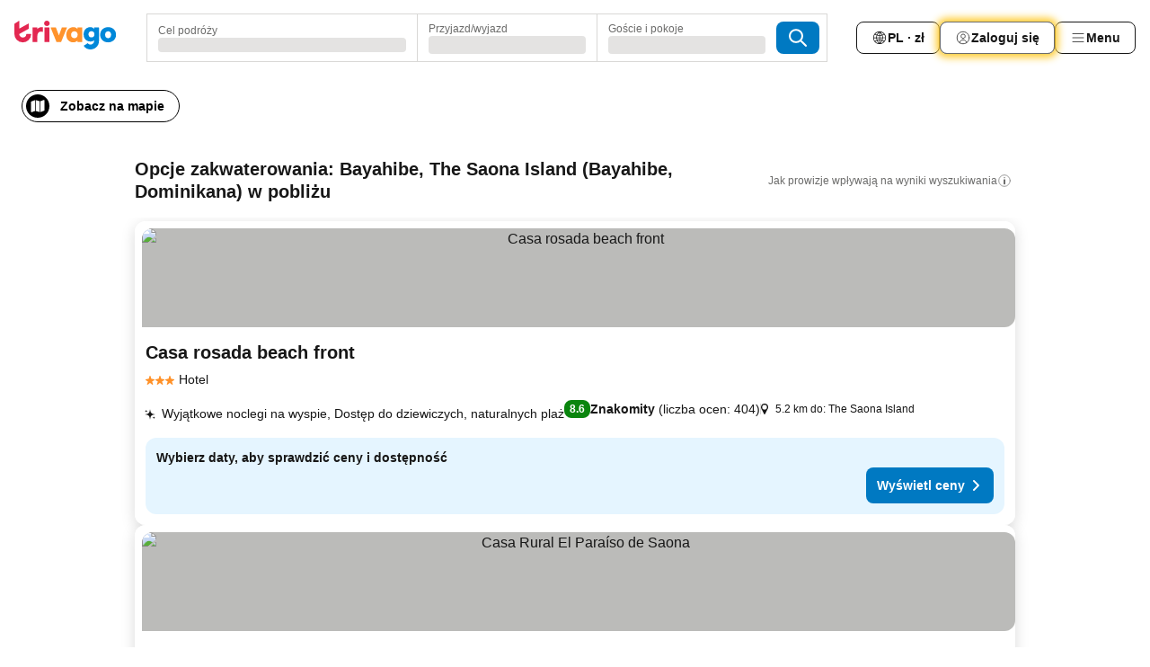

--- FILE ---
content_type: text/html; charset=utf-8
request_url: https://www.trivago.pl/pl/opr/hotele-w-pobli%C5%BCu-the-saona-island?search=500-12823
body_size: 28668
content:
<!DOCTYPE html><html lang="pl" dir="ltr"><head><meta charSet="utf-8"/><meta name="viewport" content="width=device-width, initial-scale=1, shrink-to-fit=no"/><meta name="referrer" content="no-referrer-when-downgrade"/><meta property="fb:page_id" content="137633439645541"/><meta name="google" content="notranslate"/><meta name="p:domain_verify" content="7dfe2330e1dae0a6aa7f9479e616b6f9"/><meta property="og:type" content="website"/><meta name="format-detection" content="telephone=no"/><title>Bayahibe, Dominikana — hotele — The Saona Island w pobliżu | www.trivago.pl</title><meta name="description" content="Hotele w Bayahibe, Dominikana w pobliżu The Saona Island. Wyszukaj, porównaj i znajdź swój idealny hotel na jednej z ponad 250 stron rezerwacyjnych. Hotel w pobliżu The Saona Island? - trivago!"/><meta property="og:site_name" content="trivago.pl"/><meta property="og:title" content="Bayahibe — pobyty w pobliżu tego miejsca: The Saona Island"/><meta property="og:description" content="Odkryj obiekty w pobliżu tego miejsca: The Saona Island, porównaj ceny i znajdź świetną ofertę na trivago."/><meta property="og:image" content="https://imgcy.trivago.com/f_auto,q_auto/hardcodedimages/og-image.png"/><meta property="og:url" content="https://www.trivago.pl/pl/opr/hotele-w-pobliżu-the-saona-island?search=500-12823"/><link rel="canonical" href="https://www.trivago.pl/pl/opr/hotele-w-pobliżu-the-saona-island?search=500-12823"/><link rel="alternate" href="https://www.trivago.com.ar/es-AR/opr/hoteles-cerca-de-the-saona-island?search=500-12823" hrefLang="es-AR"/><link rel="alternate" href="https://www.trivago.com.br/pt-BR/opr/hotéis-perto-de-ilha-saona?search=500-12823" hrefLang="pt-BR"/><link rel="alternate" href="https://www.trivago.ca/en-CA/opr/hotels-near-the-saona-island?search=500-12823" hrefLang="en-CA"/><link rel="alternate" href="https://www.trivago.ca/fr-CA/opr/hôtels-près-de-île-saona?search=500-12823" hrefLang="fr-CA"/><link rel="alternate" href="https://www.trivago.ch/de-CH/opr/hotels-in-der-nähe-von-isla-saona?search=500-12823" hrefLang="de-CH"/><link rel="alternate" href="https://www.trivago.ch/fr-CH/opr/hôtels-près-de-île-saona?search=500-12823" hrefLang="fr-CH"/><link rel="alternate" href="https://www.trivago.cl/es-CL/opr/hoteles-cerca-de-the-saona-island?search=500-12823" hrefLang="es-CL"/><link rel="alternate" href="https://www.trivago.com.co/es-CO/opr/hoteles-cerca-de-the-saona-island?search=500-12823" hrefLang="es-CO"/><link rel="alternate" href="https://www.trivago.cz/cs/opr/hotely-v-blízkosti-isla-saona-ostrov?search=500-12823" hrefLang="cs"/><link rel="alternate" href="https://www.trivago.de/de/opr/hotels-in-der-nähe-von-isla-saona?search=500-12823" hrefLang="de"/><link rel="alternate" href="https://www.trivago.dk/da/opr/hoteller-nær-the-saona-island?search=500-12823" hrefLang="da"/><link rel="alternate" href="https://www.trivago.es/es/opr/hoteles-cerca-de-the-saona-island?search=500-12823" hrefLang="es"/><link rel="alternate" href="https://www.trivago.fi/fi/opr/hotellit-lähellä-kohdetta-isla-saona?search=500-12823" hrefLang="fi"/><link rel="alternate" href="https://www.trivago.fr/fr/opr/hôtels-près-de-île-saona?search=500-12823" hrefLang="fr"/><link rel="alternate" href="https://www.trivago.hu/hu/opr/környékbeli-szállások-itt-the-saona-island?search=500-12823" hrefLang="hu"/><link rel="alternate" href="https://www.trivago.ie/en-IE/opr/hotels-near-the-saona-island?search=500-12823" hrefLang="en-IE"/><link rel="alternate" href="https://www.trivago.it/it/opr/hotel-vicino-a-the-saona-island?search=500-12823" hrefLang="it"/><link rel="alternate" href="https://www.trivago.com.mx/es-MX/opr/hoteles-cerca-de-the-saona-island?search=500-12823" hrefLang="es-MX"/><link rel="alternate" href="https://www.trivago.nl/nl/opr/hotels-dichtbij-isla-saona?search=500-12823" hrefLang="nl"/><link rel="alternate" href="https://www.trivago.pe/es-PE/opr/hoteles-cerca-de-the-saona-island?search=500-12823" hrefLang="es-PE"/><link rel="alternate" href="https://www.trivago.pt/pt/opr/hotéis-perto-de-ilha-saona?search=500-12823" hrefLang="pt"/><link rel="alternate" href="https://www.trivago.ro/ro/opr/hoteluri-în-apropiere-de-croazieră-insula-saona?search=500-12823" hrefLang="ro"/><link rel="alternate" href="https://www.trivago.sk/sk/opr/hotely-v-blízkosti-the-saona-island?search=500-12823" hrefLang="sk"/><link rel="alternate" href="https://www.trivago.co.uk/en-GB/opr/hotels-near-the-saona-island?search=500-12823" hrefLang="en-GB"/><link rel="alternate" href="https://www.trivago.com/en-US/opr/hotels-near-the-saona-island?search=500-12823" hrefLang="en-US"/><link rel="alternate" href="https://www.trivago.com/es-US/opr/hoteles-cerca-de-the-saona-island?search=500-12823" hrefLang="es-US"/><link rel="alternate" href="https://www.trivago.com.uy/es-UY/opr/hoteles-cerca-de-the-saona-island?search=500-12823" hrefLang="es-UY"/><link rel="preload" as="image" href="https://imgcy.trivago.com/c_fill,d_dummy.jpeg,e_sharpen:60,f_auto,h_267,q_40,w_400/partner-images/89/c8/554320845560b291a600b01b6fa96cfc1d2d4b90ff574a7c66653a55e4c4.jpeg" fetchpriority="high"/><link rel="preload" as="image" href="https://imgcy.trivago.com/c_fill,d_dummy.jpeg,e_sharpen:60,f_auto,h_534,q_40,w_800/partner-images/89/c8/554320845560b291a600b01b6fa96cfc1d2d4b90ff574a7c66653a55e4c4.jpeg" fetchpriority="high"/><meta name="next-head-count" content="45"/><script>performance.mark("time-to-parse");</script><script>window.__TRV_ENVIRONMENT_VARIABLES__ = {"GTM_CONTAINER_ID":"GTM-T5HDVXN","GOOGLE_MAPS_API_KEY":"AIzaSyBoNi-Mn3_vNvmIJdXS81UGzcWlyyH0hoM","GOOGLE_MAPS_API_KEY_WITH_REGION_LOOKUP":"AIzaSyBf14Z1j1yg0xEZKUO4FViT5FHQB9nCV7w","GOOGLE_ONE_TAP_CLIENT_ID":"363634697571-lj09qn82grlkcma3sud1c11bo7srajd3.apps.googleusercontent.com","ENVIRONMENT":"prod","JLOO_AUTH_URI":"https://auth.trivago.com/server","JLOO_AUTH_CLIENT_ID":"c6f60de3f8ee607bb58ba426b47051608ea35f740c38c87ecfce2329c120ee3f","ZENDESK_ENDPOINT":"https://trivago.zendesk.com/api/v2","GIT_REV":"8ca18a80","GROUP":"4","IS_DEV_TOOLS_ENABLED":"false"}</script><link rel="icon" href="/favicon_08112023.ico"/><link rel="apple-touch-icon" href="/_static/images/apple-touch-icon_08112023.png"/><link rel="preload" href="/_next/static/css/f9d5b1e14ba8f719.css" as="style"/><link rel="stylesheet" href="/_next/static/css/f9d5b1e14ba8f719.css" data-n-g=""/><link rel="preload" href="/_next/static/css/734bf65489cec8cb.css" as="style"/><link rel="stylesheet" href="/_next/static/css/734bf65489cec8cb.css" data-n-p=""/><link rel="preload" href="/_next/static/css/816b2fc98d3eb4c0.css" as="style"/><link rel="stylesheet" href="/_next/static/css/816b2fc98d3eb4c0.css"/><link rel="preload" href="/_next/static/css/7d401617d1bd70e4.css" as="style"/><link rel="stylesheet" href="/_next/static/css/7d401617d1bd70e4.css"/><link rel="preload" href="/_next/static/css/3d0bb60b569cdad9.css" as="style"/><link rel="stylesheet" href="/_next/static/css/3d0bb60b569cdad9.css"/><link rel="preload" href="/_next/static/css/cf7c61f26332e690.css" as="style"/><link rel="stylesheet" href="/_next/static/css/cf7c61f26332e690.css"/><link rel="preload" href="/_next/static/css/0620e5a7f773bc30.css" as="style"/><link rel="stylesheet" href="/_next/static/css/0620e5a7f773bc30.css"/><link rel="preload" href="/_next/static/css/8148d64900ad0121.css" as="style"/><link rel="stylesheet" href="/_next/static/css/8148d64900ad0121.css"/><link rel="preload" href="/_next/static/css/29bbf31bf6e542f5.css" as="style"/><link rel="stylesheet" href="/_next/static/css/29bbf31bf6e542f5.css"/><link rel="preload" href="/_next/static/css/37d3eadfeaff8a33.css" as="style"/><link rel="stylesheet" href="/_next/static/css/37d3eadfeaff8a33.css"/><link rel="preload" href="/_next/static/css/760db0d3f3ed6ed5.css" as="style"/><link rel="stylesheet" href="/_next/static/css/760db0d3f3ed6ed5.css"/><link rel="preload" href="/_next/static/css/fee26aaa2b06eed3.css" as="style"/><link rel="stylesheet" href="/_next/static/css/fee26aaa2b06eed3.css"/><link rel="preload" href="/_next/static/css/05f35f2c1d6cdb67.css" as="style"/><link rel="stylesheet" href="/_next/static/css/05f35f2c1d6cdb67.css"/><link rel="preload" href="/_next/static/css/dff6616c34decc71.css" as="style"/><link rel="stylesheet" href="/_next/static/css/dff6616c34decc71.css"/><link rel="preload" href="/_next/static/css/f1d23e0c98211c1a.css" as="style"/><link rel="stylesheet" href="/_next/static/css/f1d23e0c98211c1a.css"/><link rel="preload" href="/_next/static/css/4d91f9047e116c8e.css" as="style"/><link rel="stylesheet" href="/_next/static/css/4d91f9047e116c8e.css"/><link rel="preload" href="/_next/static/css/ebb50d341731ca20.css" as="style"/><link rel="stylesheet" href="/_next/static/css/ebb50d341731ca20.css"/><link rel="preload" href="/_next/static/css/0567f3e5c3e46212.css" as="style"/><link rel="stylesheet" href="/_next/static/css/0567f3e5c3e46212.css"/><link rel="preload" href="/_next/static/css/54c5e3e91a7ecfd5.css" as="style"/><link rel="stylesheet" href="/_next/static/css/54c5e3e91a7ecfd5.css"/><link rel="preload" href="/_next/static/css/227f98cc2523a9f2.css" as="style"/><link rel="stylesheet" href="/_next/static/css/227f98cc2523a9f2.css"/><link rel="preload" href="/_next/static/css/d0e60972109a47e6.css" as="style"/><link rel="stylesheet" href="/_next/static/css/d0e60972109a47e6.css"/><link rel="preload" href="/_next/static/css/4f96aac6df90d53e.css" as="style"/><link rel="stylesheet" href="/_next/static/css/4f96aac6df90d53e.css"/><link rel="preload" href="/_next/static/css/2c868c62de25ed56.css" as="style"/><link rel="stylesheet" href="/_next/static/css/2c868c62de25ed56.css"/><link rel="preload" href="/_next/static/css/3fd9b5f59a86efdd.css" as="style"/><link rel="stylesheet" href="/_next/static/css/3fd9b5f59a86efdd.css"/><link rel="preload" href="/_next/static/css/20cdbe9043e56f16.css" as="style"/><link rel="stylesheet" href="/_next/static/css/20cdbe9043e56f16.css"/><link rel="preload" href="/_next/static/css/08cbed72fe7ef23e.css" as="style"/><link rel="stylesheet" href="/_next/static/css/08cbed72fe7ef23e.css"/><link rel="preload" href="/_next/static/css/051f5925f7322115.css" as="style"/><link rel="stylesheet" href="/_next/static/css/051f5925f7322115.css"/><link rel="preload" href="/_next/static/css/c5427033fc438e23.css" as="style"/><link rel="stylesheet" href="/_next/static/css/c5427033fc438e23.css"/><link rel="preload" href="/_next/static/css/bf3ee46d0f62382f.css" as="style"/><link rel="stylesheet" href="/_next/static/css/bf3ee46d0f62382f.css"/><link rel="preload" href="/_next/static/css/cc1d97c6a6a3bab1.css" as="style"/><link rel="stylesheet" href="/_next/static/css/cc1d97c6a6a3bab1.css"/><link rel="preload" href="/_next/static/css/898a310f1e34d875.css" as="style"/><link rel="stylesheet" href="/_next/static/css/898a310f1e34d875.css"/><link rel="preload" href="/_next/static/css/684c38a5baf21fc1.css" as="style"/><link rel="stylesheet" href="/_next/static/css/684c38a5baf21fc1.css"/><link rel="preload" href="/_next/static/css/30a70e46e7c1bc6f.css" as="style"/><link rel="stylesheet" href="/_next/static/css/30a70e46e7c1bc6f.css"/><link rel="preload" href="/_next/static/css/56b9bec158d8c1c7.css" as="style"/><link rel="stylesheet" href="/_next/static/css/56b9bec158d8c1c7.css"/><link rel="preload" href="/_next/static/css/cb85e89fa1351ce5.css" as="style"/><link rel="stylesheet" href="/_next/static/css/cb85e89fa1351ce5.css"/><link rel="preload" href="/_next/static/css/4b3a9e383eb6e268.css" as="style"/><link rel="stylesheet" href="/_next/static/css/4b3a9e383eb6e268.css"/><link rel="preload" href="/_next/static/css/91090e97d1c70313.css" as="style"/><link rel="stylesheet" href="/_next/static/css/91090e97d1c70313.css"/><link rel="preload" href="/_next/static/css/3516705d88c5e720.css" as="style"/><link rel="stylesheet" href="/_next/static/css/3516705d88c5e720.css"/><link rel="preload" href="/_next/static/css/9f2a00ecc59c70e4.css" as="style"/><link rel="stylesheet" href="/_next/static/css/9f2a00ecc59c70e4.css"/><link rel="preload" href="/_next/static/css/3aa1d33a55303172.css" as="style"/><link rel="stylesheet" href="/_next/static/css/3aa1d33a55303172.css"/><link rel="preload" href="/_next/static/css/22a43875cf679091.css" as="style"/><link rel="stylesheet" href="/_next/static/css/22a43875cf679091.css"/><link rel="preload" href="/_next/static/css/9bfd1963fe4475e0.css" as="style"/><link rel="stylesheet" href="/_next/static/css/9bfd1963fe4475e0.css"/><link rel="preload" href="/_next/static/css/0427e71132d9f268.css" as="style"/><link rel="stylesheet" href="/_next/static/css/0427e71132d9f268.css"/><link rel="preload" href="/_next/static/css/fbb17effa8c0f6d8.css" as="style"/><link rel="stylesheet" href="/_next/static/css/fbb17effa8c0f6d8.css"/><link rel="preload" href="/_next/static/css/aa502f381af58c81.css" as="style"/><link rel="stylesheet" href="/_next/static/css/aa502f381af58c81.css"/><link rel="preload" href="/_next/static/css/9786368deedf3d09.css" as="style"/><link rel="stylesheet" href="/_next/static/css/9786368deedf3d09.css"/><link rel="preload" href="/_next/static/css/44be15f45d8c7af2.css" as="style"/><link rel="stylesheet" href="/_next/static/css/44be15f45d8c7af2.css"/><link rel="preload" href="/_next/static/css/f421dcbd47a850f1.css" as="style"/><link rel="stylesheet" href="/_next/static/css/f421dcbd47a850f1.css"/><link rel="preload" href="/_next/static/css/2517307d1ca4a3d5.css" as="style"/><link rel="stylesheet" href="/_next/static/css/2517307d1ca4a3d5.css"/><noscript data-n-css=""></noscript><script defer="" nomodule="" src="/_next/static/chunks/polyfills-42372ed130431b0a.js"></script><script src="/_static/translations/pl/5e4e113866a1a2f8d04b12cfce51c0f06f9fb17874884fa1e167d95b06d1c988.js" defer="" data-nscript="beforeInteractive"></script><script defer="" src="/_next/static/chunks/3969-b7a4714405d1e389.js"></script><script defer="" src="/_next/static/chunks/9127.ad8f5ce8fcd36504.js"></script><script defer="" src="/_next/static/chunks/1115-b84aafe1d553592f.js"></script><script defer="" src="/_next/static/chunks/8707-2550fcf11ad8697a.js"></script><script defer="" src="/_next/static/chunks/5262-67289767f5946d25.js"></script><script defer="" src="/_next/static/chunks/2400-e288ee9d58d00c23.js"></script><script defer="" src="/_next/static/chunks/3749-2d3854e0a534c2c8.js"></script><script defer="" src="/_next/static/chunks/3420-9d90bd987dfe43d5.js"></script><script defer="" src="/_next/static/chunks/47-dfa03b630ee5273a.js"></script><script defer="" src="/_next/static/chunks/1066-c61a3b61c6a2aa1c.js"></script><script defer="" src="/_next/static/chunks/7784-0a5d2c07e59fc7ff.js"></script><script defer="" src="/_next/static/chunks/6501-af9d31b9ba4964f8.js"></script><script defer="" src="/_next/static/chunks/5394-e78d8ca91094a629.js"></script><script defer="" src="/_next/static/chunks/6775-97be721632b28d4e.js"></script><script defer="" src="/_next/static/chunks/92-415aa1c72483442a.js"></script><script defer="" src="/_next/static/chunks/9890-68a354ddfa39f1a4.js"></script><script defer="" src="/_next/static/chunks/1001-c422123ff79cec37.js"></script><script defer="" src="/_next/static/chunks/8331-cafa5c2d366a6246.js"></script><script defer="" src="/_next/static/chunks/1224-f51fcabb8b45fb8a.js"></script><script defer="" src="/_next/static/chunks/9178.d53e2636c8098887.js"></script><script defer="" src="/_next/static/chunks/1015.b7b08aeab131e0a6.js"></script><script defer="" src="/_next/static/chunks/62.e186044687c7e1ab.js"></script><script defer="" src="/_next/static/chunks/9266.5adb38c81ea43ca0.js"></script><script defer="" src="/_next/static/chunks/3121.82e57ac65898f57a.js"></script><script defer="" src="/_next/static/chunks/6062.d2847fb3718a74b8.js"></script><script src="/_next/static/chunks/webpack-5179f0cb661e8c29.js" defer=""></script><script src="/_next/static/chunks/framework-bad4cf7a607bca21.js" defer=""></script><script src="/_next/static/chunks/main-21764be0bd279ce3.js" defer=""></script><script src="/_next/static/chunks/pages/_app-84c95dc8f3ca3435.js" defer=""></script><script src="/_next/static/chunks/9476-8701242b4a880c03.js" defer=""></script><script src="/_next/static/chunks/555-9aee9331b31f19d0.js" defer=""></script><script src="/_next/static/chunks/2279-6b18ce3ab5feb78e.js" defer=""></script><script src="/_next/static/chunks/1931-15d77c17c75187ca.js" defer=""></script><script src="/_next/static/chunks/6863-81d62e2003c249f6.js" defer=""></script><script src="/_next/static/chunks/2005-29efdd68b97520de.js" defer=""></script><script src="/_next/static/chunks/6268-402076b886a9d32f.js" defer=""></script><script src="/_next/static/chunks/7880-3ba79121db6384bf.js" defer=""></script><script src="/_next/static/chunks/605-0fda4caa8ca6a28a.js" defer=""></script><script src="/_next/static/chunks/pages/%5BlanguageCode%5D/opr/%5Bslug%5D-d90b87be2b59e2a2.js" defer=""></script><script src="/_next/static/oJ5Eaws28PLLNOyeZ60k9/_buildManifest.js" defer=""></script><script src="/_next/static/oJ5Eaws28PLLNOyeZ60k9/_ssgManifest.js" defer=""></script></head><body><noscript data-testid="gtm-noscript"><iframe data-testid="gtm-iframe" src="https://gtm.trivago.pl/ns.html?id=GTM-T5HDVXN" height="0" width="0" style="display:none;visibility:hidden"></iframe></noscript><div id="__next"><div class="_34EENR"><button type="button" aria-hidden="true"></button></div><div class="vK89tm _8zbFBr"><div data-testid="page-header-wrapper" class="gfTQ9e"><header class="C7SLkI"><div class="Z6D2Ae"><a aria-label="trivago logo" draggable="false" class="Q1iqh1" data-interaction="header-logo" href="/pl"><span class="YkINi2"><span class="bam52s" style="--_rotate:0deg;--_size:24px" data-testid="header-search-logo-compact"><svg xmlns="http://www.w3.org/2000/svg" width="20" height="24" fill="none" viewBox="0 0 20 24" role="img" aria-hidden="true" class="ycG2ve"><path fill="#0088D9" d="M.761 14.707a.257.257 0 0 0-.255.268 9.367 9.367 0 0 0 18.72 0 .257.257 0 0 0-.255-.268h-4.932a.26.26 0 0 0-.255.238 3.93 3.93 0 0 1-3.917 3.619c-2.479 0-3.48-2.105-3.481-2.105a4 4 0 0 1-.44-1.519.255.255 0 0 0-.254-.233z"></path><path fill="#FF932C" d="M16.135 1.453 5.936 7.093v5.986L16.294 7.35a.43.43 0 0 0 .22-.373v-5.3a.256.256 0 0 0-.38-.225"></path><path fill="#E32851" d="M5.936.256a.256.256 0 0 0-.395-.214L.695 3.18a.43.43 0 0 0-.195.358v9.285c0 .141.114.256.255.256h5.181z"></path></svg></span></span><span class="lRuJUs"><svg xmlns="http://www.w3.org/2000/svg" width="114" height="32" viewBox="0 0 114 32" data-testid="header-search-logo-compact" class=""><g clip-path="url(#Logo_default_svg_a)"><path fill="#E32851" d="M38.637 7.434h-4.913a.255.255 0 0 0-.255.255v15.907c0 .14.114.255.255.255h4.913c.14 0 .255-.114.255-.255V7.689a.255.255 0 0 0-.255-.255"></path><path fill="#FF932C" d="M52.833 7.6 49.6 16.21a.057.057 0 0 1-.107 0L46.231 7.6a.255.255 0 0 0-.239-.165h-5.37a.255.255 0 0 0-.237.351l6.46 15.907c.039.096.133.16.236.16h4.724a.255.255 0 0 0 .237-.16L58.53 7.786a.255.255 0 0 0-.237-.352h-5.222a.255.255 0 0 0-.239.166Z"></path><path fill="#0088D9" d="M104.344 7.185c-5.126 0-8.86 3.615-8.86 8.476 0 4.86 3.734 8.475 8.86 8.475 5.068 0 8.861-3.645 8.861-8.475 0-4.86-3.764-8.476-8.861-8.476m0 12.328c-2.015 0-3.348-1.541-3.348-3.853 0-2.31 1.333-3.852 3.348-3.852 1.986 0 3.349 1.54 3.349 3.853 0 2.281-1.363 3.852-3.349 3.852"></path><path fill="#E32851" d="M31.673 7.355a3 3 0 0 0-.514-.121c-.314-.05-3.647-.424-5.501 2.063-.033.044-.103.02-.103-.034V7.689a.255.255 0 0 0-.255-.255h-4.913a.255.255 0 0 0-.255.255v15.907c0 .14.114.255.255.255H25.3a.255.255 0 0 0 .255-.255V17.69c0-4.416 2.044-5.514 4.06-5.514.237 0 .926-.001 1.9.268a.255.255 0 0 0 .322-.245V7.594a.25.25 0 0 0-.164-.239M36.18 0c-1.713 0-3.102 1.339-3.102 2.99s1.39 2.99 3.103 2.99 3.102-1.339 3.102-2.99S37.893 0 36.181 0Z"></path><path fill="#FF932C" d="M75.341 7.434H70.43a.255.255 0 0 0-.255.255v1.565c0 .06-.083.08-.109.024-1.774-3.717-12.282-2.994-12.282 6.364 0 8.748 8.978 10.306 12.29 6.645.036-.04.1-.015.1.038v1.27c0 .142.115.256.256.256h4.912a.255.255 0 0 0 .256-.255V7.689a.255.255 0 0 0-.255-.255ZM66.77 19.495c-2.164 0-3.672-1.508-3.672-3.836s1.508-3.869 3.672-3.869c2.197 0 3.672 1.574 3.672 3.87 0 2.294-1.475 3.835-3.672 3.835"></path><path fill="#0088D9" d="M93.893 7.434h-4.912a.255.255 0 0 0-.255.255v1.564c0 .062-.083.08-.11.025-1.78-3.764-11.567-2.82-11.567 5.89 0 8.54 8.92 9.243 11.58 6.759a.057.057 0 0 1 .096.042v.769c-.068 3.629-4.614 5.2-6.924 2.443a.255.255 0 0 0-.334-.05l-4.14 2.677a.257.257 0 0 0-.066.368c5.283 7.219 16.802 3.548 16.887-5.422V7.69a.255.255 0 0 0-.255-.255Zm-8.101 11.201c-1.956 0-3.32-1.363-3.32-3.466s1.364-3.497 3.32-3.497c1.985 0 3.318 1.422 3.318 3.497 0 2.074-1.333 3.466-3.318 3.466"></path><path fill="#E32851" d="M18.424 14.867h-4.92a.26.26 0 0 0-.254.237 3.92 3.92 0 0 1-3.907 3.61c-2.472 0-3.472-2.1-3.472-2.1a3.9 3.9 0 0 1-.448-1.749c0-.02.011-.04.03-.05l1.407-.777 8.894-4.919a.43.43 0 0 0 .22-.372V3.46a.255.255 0 0 0-.38-.224L5.509 8.814a.057.057 0 0 1-.086-.05V.452a.255.255 0 0 0-.394-.214L.194 3.368A.43.43 0 0 0 0 3.727v11.14a9.343 9.343 0 0 0 18.68.268.257.257 0 0 0-.256-.268"></path></g><defs><clipPath id="Logo_default_svg_a"><path fill="#fff" d="M0 0h113.205v32H0z"></path></clipPath></defs></svg></span></a><div class="aMumKs"><div class="meT0Q5 QR4WYQ"><div class="vzC9TR FrYDhH XzpZLp hQPAuT" data-testid="search-form"><div class="_3axGO1 y1Efiu"><div class="X2yYk_"><div data-testid="auto-complete-combobox" role="combobox" aria-expanded="false" aria-controls="suggestion-list" class="If79lQ yXXD2G"><form action="" class="IxKJtG"><div role="button" class="HxkFDQ aaN4L7" tabindex="0" data-testid="auto-complete-wrapper"><span class="dmsstT SwVR4I"><label for="input-auto-complete" class="EuINlU SwVR4I">Cel podróży</label><div class="_7XPUe4 fWwD7f"></div></span></div></form></div></div><fieldset class="MGDNki k_YRbF"><button type="button" data-testid="search-form-calendar" class="raKH_0 SwVR4I Kv9RV2"><span class="lSFHMh"><span class="BcDnim irqByq WnmS4G SwVR4I"><span class="Lq2bmx blPGoL SwVR4I" data-testid="search-form-calendar-label">Przyjazd/wyjazd</span><span class="dJVPMU SwVR4I" data-testid="search-form-calendar-value"><div aria-busy="true" aria-live="polite"><span class="fr8bt7 TemCix" role="status">Ładowanie…</span><div class="_7XPUe4 OML2Lz"></div></div></span></span></span></button></fieldset><div class="QpwdOT"><span class="vs9lGU"></span><button type="button" data-testid="search-form-guest-selector" class="raKH_0 SwVR4I Kv9RV2"><span class="lSFHMh"><span class="BcDnim irqByq WnmS4G SwVR4I"><span class="Lq2bmx blPGoL SwVR4I" data-testid="search-form-guest-selector-label">Goście i pokoje</span><span class="dJVPMU SwVR4I" data-testid="search-form-guest-selector-value"><div aria-busy="true" aria-live="polite"><span class="fr8bt7 TemCix" role="status">Ładowanie…</span><div class="_7XPUe4 OML2Lz"></div></div></span></span></span></button></div></div><button type="button" data-testid="search-button-with-loader" class="_3tjlp_ _99wnt4"><span class="bam52s" style="--_rotate:0deg;--_size:24px" data-testid="icon"><svg xmlns="http://www.w3.org/2000/svg" width="24" height="24" viewBox="0 0 24 24" role="img" aria-hidden="true" class="ycG2ve"><g fill="none" stroke="currentColor" stroke-linecap="round" stroke-miterlimit="10" stroke-width="2"><path d="M10 3a7 7 0 1 0 7 7 7 7 0 0 0-7-7ZM21 21l-6-6" vector-effect="non-scaling-stroke"></path></g></svg></span></button></div></div></div><nav><ul class="abHWho"><li itemscope="" itemType="https://schema.org/SiteNavigationElement" class="_se44Q"><button type="button" data-testid="header-localization-menu" class="ehv1KY tjDLq2 e4r_YY" data-interaction="language-selector"><span position="start" class="bam52s TAqKnY" style="--_rotate:0deg;--_size:18px" data-testid="icon"><svg xmlns="http://www.w3.org/2000/svg" width="24" height="24" viewBox="0 0 24 24" role="img" aria-hidden="true" class="ycG2ve"><path fill="none" d="M0 0h24v24H0z"></path><path fill="currentColor" d="M12 21.5V21zc-5.238 0-9.5-4.262-9.5-9.5H3h-.5c0-5.238 4.262-9.5 9.5-9.5V3v-.5c5.238 0 9.5 4.262 9.5 9.5H21h.5c0 5.238-4.262 9.5-9.5 9.5m-6.389-3.898a8.5 8.5 0 0 0 5.09 2.798 15.3 15.3 0 0 1-2.592-3.943 12.2 12.2 0 0 0-2.498 1.145m10.25-1.078A15.4 15.4 0 0 1 13.3 20.4a8.5 8.5 0 0 0 5.061-2.77 15 15 0 0 0-2.5-1.107zm-3.361-.655v3.926a14.3 14.3 0 0 0 2.394-3.557 12.4 12.4 0 0 0-2.394-.369m-3.421.312a14.3 14.3 0 0 0 2.421 3.614v-3.938c-.876.026-1.687.148-2.421.324m7.165-.586c.884.303 1.8.71 2.743 1.241a8.45 8.45 0 0 0 1.498-4.336h-3.542a11.8 11.8 0 0 1-.699 3.095M3.514 12.5a8.45 8.45 0 0 0 1.48 4.308c.645-.4 1.576-.89 2.738-1.28a11.7 11.7 0 0 1-.676-3.028H3.515zm8.986 2.362c.88.044 1.813.181 2.788.442a10.8 10.8 0 0 0 .652-2.804H12.5zM8.06 12.5c.086.952.31 1.873.63 2.745a13 13 0 0 1 2.81-.393V12.5zm8.918-1h3.507a8.44 8.44 0 0 0-1.484-4.315 14 14 0 0 1-2.55 1.207q.506 1.506.527 3.106zm-4.478 0h3.478a9.1 9.1 0 0 0-.485-2.81c-.9.245-1.904.416-2.993.449zm-4.479 0H11.5V9.13a13.3 13.3 0 0 1-2.977-.487 9.1 9.1 0 0 0-.502 2.857m-4.506 0H7.02v-.003q.022-1.627.547-3.158a16.5 16.5 0 0 1-2.555-1.175A8.44 8.44 0 0 0 3.515 11.5M12.5 4.14v4.025c.946-.03 1.825-.173 2.63-.387q-.872-1.907-2.63-3.638M8.897 7.72c.909.25 1.778.387 2.603.432V4.14Q9.771 5.844 8.897 7.72m4.49-4.107c1.204 1.221 2.107 2.512 2.708 3.865a13 13 0 0 0 2.288-1.085 8.5 8.5 0 0 0-4.995-2.78zM5.64 6.368c.787.436 1.553.78 2.295 1.046q.901-1.997 2.678-3.8A8.5 8.5 0 0 0 5.64 6.367z"></path></svg></span><span>PL · zł</span></button></li><li itemscope="" itemType="https://schema.org/SiteNavigationElement" class="_se44Q"><div class="j4pLyK"><button type="button" data-testid="header-login" class="ehv1KY tjDLq2 e4r_YY" data-interaction="login-button"><span position="start" class="bam52s TAqKnY" style="--_rotate:0deg;--_size:18px" data-testid="icon"><svg xmlns="http://www.w3.org/2000/svg" width="24" height="24" fill="none" viewBox="0 0 24 24" role="img" aria-hidden="true" class="ycG2ve"><path fill="transparent" d="M0 0h24v24H0z"></path><path fill="transparent" stroke="currentColor" stroke-linecap="round" stroke-linejoin="round" d="M17.129 19.038a5.36 5.36 0 0 0-1.895-2.87A5.27 5.27 0 0 0 12 15.058c-1.17 0-2.307.39-3.234 1.11a5.36 5.36 0 0 0-1.895 2.87"></path><path fill="transparent" stroke="currentColor" stroke-linecap="round" stroke-linejoin="round" d="M21 12C21 0 3 0 3 12s18 12 18 0"></path><path fill="transparent" stroke="currentColor" stroke-linecap="round" stroke-linejoin="round" d="M11.998 12.811c1.939 0 3.03-1.1 3.03-3.058s-1.091-3.059-3.03-3.059S8.97 7.796 8.97 9.754s1.09 3.057 3.028 3.057"></path></svg></span><span>Zaloguj się</span></button></div></li><li itemscope="" itemType="https://schema.org/SiteNavigationElement" class="_se44Q"><div data-testid="desktop-dropdown-menu" data-interaction="header-menu" class="_4DcEqf"><button type="button" data-testid="header-profile-menu-desktop" class="ehv1KY tjDLq2 e4r_YY"><span position="start" class="bam52s TAqKnY" style="--_rotate:0deg;--_size:18px" data-testid="icon"><svg xmlns="http://www.w3.org/2000/svg" width="24" height="24" fill="none" viewBox="0 0 24 24" role="img" aria-hidden="true" class="ycG2ve"><path stroke="currentColor" stroke-linecap="round" d="M4 6h16M4 12h16M4 18h16"></path></svg></span><span>Menu</span></button></div></li></ul></nav></div><div class="TIMdGE"><div class="BILJJJ"><div><div class="_1pK_46"></div></div><div class="Y4dIpR"><button type="button" data-testid="mobile-view-map-button" class="_3__ybW i0odQ4 OcxGFP"><span class="wGttHs qzTvdb">Zobacz na mapie</span><span class="bam52s NNXT_R xUDaid" style="--_rotate:0deg;--_size:18px" data-testid="icon"><svg xmlns="http://www.w3.org/2000/svg" width="18" height="18" fill="none" viewBox="0 0 18 18" role="img" aria-hidden="true" class="ycG2ve"><path fill="currentColor" fill-rule="evenodd" d="M16.18 2.386a.75.75 0 0 0-.687-.09L12 3.565v12.096l4.006-1.457a.75.75 0 0 0 .494-.705V3a.75.75 0 0 0-.32-.614M1.5 4.5V15a.75.75 0 0 0 1.007.705L6 14.435V2.338L1.994 3.795A.75.75 0 0 0 1.5 4.5m9.75 11.173-4.5-1.286V2.327l4.5 1.286z" clip-rule="evenodd"></path></svg></span></button></div></div><div class="_1Nk95N DyU2YT"><h1 class="tODn3R _5NF9ws ttuBBL">Opcje zakwaterowania: Bayahibe, The Saona Island (Bayahibe, Dominikana) w pobliżu</h1><div class="l5FMTI"><a rel="noopener noreferrer" target="_blank" class="EH_l13 DGi8NR" data-interaction="legal-info" data-testid="legal-info-link" href="https://support.trivago.com/hc/pl/sections/360000014707"><span class="bam52s _8AvqhM _8UUOQ" style="--_rotate:0deg;--_size:16px" data-testid="icon"><svg xmlns="http://www.w3.org/2000/svg" width="24" height="24" viewBox="0 0 24 24" role="img" aria-hidden="true" class="ycG2ve"><circle cx="12" cy="12" r="9.5" fill="none" stroke="currentColor" stroke-linecap="round" stroke-miterlimit="10"></circle><path fill="none" stroke="currentColor" stroke-linecap="round" stroke-miterlimit="10" stroke-width="2" d="M12 11v6" vector-effect="non-scaling-stroke"></path><circle cx="12" cy="7" r="1" fill="currentColor"></circle></svg></span><p class="wv9cHp">Jak prowizje wpływają na wyniki wyszukiwania</p></a></div></div></div></header></div></div><main class="ecMnwC qxrHEo"><section class="ogmCTE WMHUgj"><div class="FfmyqR e4D1FP jngrXy Fr63EK"><div class="JJ0C4t"><div class="HbBE7Z"></div></div></div><div class="FfmyqR e4D1FP jngrXy Fr63EK"><script type="application/ld+json">{"@context":"https://schema.org","@type":"ItemList","itemListElement":[{"@type":"ListItem","position":1,"item":{"@type":"Hotel","address":"5.2 km do: The Saona Island","name":"Casa rosada beach front","image":"https://imgcy.trivago.com/c_fill,d_dummy.jpeg,e_sharpen:60,f_auto,h_267,q_40,w_400/partner-images/89/c8/554320845560b291a600b01b6fa96cfc1d2d4b90ff574a7c66653a55e4c4.jpeg","priceRange":"","aggregateRating":{"@type":"AggregateRating","ratingValue":8.6,"reviewCount":404,"worstRating":0,"bestRating":10},"url":"https://www.trivago.pl/pl/oar/hotel-casa-rosada-beach-front-bayahibe?search=100-40385586","description":"Wyjątkowe noclegi na wyspie, Dostęp do dziewiczych, naturalnych plaż"}},{"@type":"ListItem","position":2,"item":{"@type":"Hotel","address":"5.1 km do: The Saona Island","name":"Casa Rural El Paraíso de Saona","image":"https://imgcy.trivago.com/c_fill,d_dummy.jpeg,e_sharpen:60,f_auto,h_267,q_40,w_400/hotelier-images/3a/39/a736fa133b5372b1f6ab15ee9280e54460de616a1a8c96be731325a59095.jpeg","priceRange":"","aggregateRating":{"@type":"AggregateRating","ratingValue":8.1,"reviewCount":448,"worstRating":0,"bestRating":10},"url":"https://www.trivago.pl/pl/oar/pensjonat-b-b-casa-rural-el-paraíso-de-saona-bayahibe?search=100-5993532","description":"Wciągające zajęcia związane z naturą i dziką przyrodą, Spersonalizowana obsługa i lokalna kuchnia"}},{"@type":"ListItem","position":3,"item":{"@type":"Hotel","address":"5.2 km do: The Saona Island","name":"Habitaciones Casa Tinina","image":"https://imgcy.trivago.com/c_fill,d_dummy.jpeg,e_sharpen:60,f_auto,h_267,q_40,w_400/dummy.jpeg","priceRange":"","aggregateRating":{"@type":"AggregateRating","ratingValue":0,"reviewCount":0,"worstRating":0,"bestRating":10},"url":"https://www.trivago.pl/pl/oar/cały-dom-apartament-habitaciones-casa-tinina-la-romana?search=100-41881108","description":""}},{"@type":"ListItem","position":4,"item":{"@type":"Hotel","address":"4.9 km do: The Saona Island","name":"Habitacion margarita","image":"https://imgcy.trivago.com/c_fill,d_dummy.jpeg,e_sharpen:60,f_auto,h_267,q_40,w_400/partner-images/53/cd/4db414ef79e526c1815c4e74be138a9b86877e9753034b7f008f2b14bcbc.jpeg","priceRange":"","aggregateRating":{"@type":"AggregateRating","ratingValue":0,"reviewCount":0,"worstRating":0,"bestRating":10},"url":"https://www.trivago.pl/pl/oar/cały-dom-apartament-habitacion-margarita-la-romana?search=100-44470738","description":""}},{"@type":"ListItem","position":5,"item":{"@type":"Hotel","address":"4.9 km do: The Saona Island","name":"Otra habitación margarita","image":"https://imgcy.trivago.com/c_fill,d_dummy.jpeg,e_sharpen:60,f_auto,h_267,q_40,w_400/partner-images/d7/9e/46e771063424ba43e03165934a9db71ee6582a34c5df251f1bca12c7aa2a.jpeg","priceRange":"","aggregateRating":{"@type":"AggregateRating","ratingValue":0,"reviewCount":0,"worstRating":0,"bestRating":10},"url":"https://www.trivago.pl/pl/oar/cały-dom-apartament-otra-habitación-margarita-la-romana?search=100-44884932","description":""}},{"@type":"ListItem","position":6,"item":{"@type":"Hotel","address":"5.3 km do: The Saona Island","name":"Saona Beach House","image":"https://imgcy.trivago.com/c_fill,d_dummy.jpeg,e_sharpen:60,f_auto,h_267,q_40,w_400/hotelier-images/6f/42/6e04212c27b9ee93cfb137e0fac182028f20eacc5c33970e4fbdc87e2e0f.jpeg","priceRange":"","aggregateRating":{"@type":"AggregateRating","ratingValue":0,"reviewCount":0,"worstRating":0,"bestRating":10},"url":"https://www.trivago.pl/pl/oar/cały-dom-apartament-saona-beach-house-la-romana?search=100-11276042","description":""}},{"@type":"ListItem","position":7,"item":{"@type":"Hotel","address":"5.2 km do: The Saona Island","name":"Fisherman House On A Paradise Island","image":"https://imgcy.trivago.com/c_fill,d_dummy.jpeg,e_sharpen:60,f_auto,h_267,q_40,w_400/dummy.jpeg","priceRange":"","aggregateRating":{"@type":"AggregateRating","ratingValue":0,"reviewCount":0,"worstRating":0,"bestRating":10},"url":"https://www.trivago.pl/pl/oar/cały-dom-apartament-fisherman-house-on-a-paradise-island-la-romana?search=100-37222898","description":""}},{"@type":"ListItem","position":8,"item":{"@type":"Hotel","address":"5.3 km do: The Saona Island","name":"Saona Tipica B&amp;b","image":"https://imgcy.trivago.com/c_fill,d_dummy.jpeg,e_sharpen:60,f_auto,h_267,q_40,w_400/dummy.jpeg","priceRange":"","aggregateRating":{"@type":"AggregateRating","ratingValue":0,"reviewCount":0,"worstRating":0,"bestRating":10},"url":"https://www.trivago.pl/pl/oar/pensjonat-b-b-saona-tipica-b-b-bayahibe?search=100-37856048","description":""}},{"@type":"ListItem","position":9,"item":{"@type":"Hotel","address":"4.9 km do: The Saona Island","name":"Habitacion Margarita","image":"https://imgcy.trivago.com/c_fill,d_dummy.jpeg,e_sharpen:60,f_auto,h_267,q_40,w_400/dummy.jpeg","priceRange":"","aggregateRating":{"@type":"AggregateRating","ratingValue":0,"reviewCount":0,"worstRating":0,"bestRating":10},"url":"https://www.trivago.pl/pl/oar/cały-dom-apartament-habitacion-margarita-la-romana?search=100-39218732","description":""}},{"@type":"ListItem","position":10,"item":{"@type":"Hotel","address":"1.3 km do: The Saona Island","name":"Habitaciones Casa Rural Tinina","image":"https://imgcy.trivago.com/c_fill,d_dummy.jpeg,e_sharpen:60,f_auto,h_267,q_40,w_400/dummy.jpeg","priceRange":"","aggregateRating":{"@type":"AggregateRating","ratingValue":9.5,"reviewCount":6,"worstRating":0,"bestRating":10},"url":"https://www.trivago.pl/pl/oar/cały-dom-apartament-habitaciones-casa-rural-tinina-el-caletón?search=100-41188272","description":""}}]}</script><div class="skTbPV" data-testid="result-list-ready"><ol data-testid="seo-accommodation-list" class="wW4XFq"><li data-testid="accommodation-list-element" data-accommodation="40385586" class="_50jjfW"><div class="I84umk"><article class="wCVbuc"><div class="R6_g1z hEXIK9"><div class="_5rozmK _NPuBd"><button type="button" class="S_zl4d" aria-hidden="true"><picture class="jLLXf_"><source media="(min-width: 412px)" srcSet="https://imgcy.trivago.com/c_fill,d_dummy.jpeg,e_sharpen:60,f_auto,h_534,q_40,w_800/partner-images/89/c8/554320845560b291a600b01b6fa96cfc1d2d4b90ff574a7c66653a55e4c4.jpeg 1x, https://imgcy.trivago.com/c_fill,d_dummy.jpeg,e_sharpen:60,f_auto,h_534,q_40,w_800/partner-images/89/c8/554320845560b291a600b01b6fa96cfc1d2d4b90ff574a7c66653a55e4c4.jpeg 2x"/><img class="qw0xLr FDGRFo" src="https://imgcy.trivago.com/c_fill,d_dummy.jpeg,e_sharpen:60,f_auto,h_267,q_40,w_400/partner-images/89/c8/554320845560b291a600b01b6fa96cfc1d2d4b90ff574a7c66653a55e4c4.jpeg" srcSet="https://imgcy.trivago.com/c_fill,d_dummy.jpeg,e_sharpen:60,f_auto,h_267,q_40,w_400/partner-images/89/c8/554320845560b291a600b01b6fa96cfc1d2d4b90ff574a7c66653a55e4c4.jpeg 1x, https://imgcy.trivago.com/c_fill,d_dummy.jpeg,e_sharpen:60,f_auto,h_534,q_40,w_800/partner-images/89/c8/554320845560b291a600b01b6fa96cfc1d2d4b90ff574a7c66653a55e4c4.jpeg 2x" loading="eager" draggable="false" decoding="async" itemProp="photo" data-testid="accommodation-main-image" alt="Casa rosada beach front" fetchpriority="high"/></picture></button></div></div><div class="YEXRqr"><div class="UP8kyz"><section class="L24wwC" aria-labelledby="40385586"><div class="OWzxXu z_SOCi"><button type="button" class="Re1_8_"><span class="JDaj6D"><span itemProp="starRating" itemscope="" itemType="https://schema.org/Rating" data-testid="star-rating" class="_3py97n"><meta itemProp="ratingValue" content="3"/><span class="bam52s _8YxhSF" style="--_rotate:0deg;--_size:24px" data-testid="star"><svg xmlns="http://www.w3.org/2000/svg" width="12" height="12" viewBox="0 0 12 12" role="img" aria-hidden="true" class="ycG2ve"><path fill="currentColor" d="M12 5.21a.65.65 0 0 0-.55-.53l-3.6-.6L6.63.46a.66.66 0 0 0-1.26 0L4.16 4.08l-3.6.6a.65.65 0 0 0-.56.53.66.66 0 0 0 .31.69L3.2 7.63 2 11.12a.67.67 0 0 0 .26.76.64.64 0 0 0 .38.12.65.65 0 0 0 .41-.15L6 9.52l2.92 2.33a.65.65 0 0 0 .41.15.64.64 0 0 0 .38-.12.67.67 0 0 0 .26-.76L8.8 7.63l2.88-1.73a.66.66 0 0 0 .32-.69"></path></svg></span><span class="bam52s _8YxhSF" style="--_rotate:0deg;--_size:24px" data-testid="star"><svg xmlns="http://www.w3.org/2000/svg" width="12" height="12" viewBox="0 0 12 12" role="img" aria-hidden="true" class="ycG2ve"><path fill="currentColor" d="M12 5.21a.65.65 0 0 0-.55-.53l-3.6-.6L6.63.46a.66.66 0 0 0-1.26 0L4.16 4.08l-3.6.6a.65.65 0 0 0-.56.53.66.66 0 0 0 .31.69L3.2 7.63 2 11.12a.67.67 0 0 0 .26.76.64.64 0 0 0 .38.12.65.65 0 0 0 .41-.15L6 9.52l2.92 2.33a.65.65 0 0 0 .41.15.64.64 0 0 0 .38-.12.67.67 0 0 0 .26-.76L8.8 7.63l2.88-1.73a.66.66 0 0 0 .32-.69"></path></svg></span><span class="bam52s _8YxhSF" style="--_rotate:0deg;--_size:24px" data-testid="star"><svg xmlns="http://www.w3.org/2000/svg" width="12" height="12" viewBox="0 0 12 12" role="img" aria-hidden="true" class="ycG2ve"><path fill="currentColor" d="M12 5.21a.65.65 0 0 0-.55-.53l-3.6-.6L6.63.46a.66.66 0 0 0-1.26 0L4.16 4.08l-3.6.6a.65.65 0 0 0-.56.53.66.66 0 0 0 .31.69L3.2 7.63 2 11.12a.67.67 0 0 0 .26.76.64.64 0 0 0 .38.12.65.65 0 0 0 .41-.15L6 9.52l2.92 2.33a.65.65 0 0 0 .41.15.64.64 0 0 0 .38-.12.67.67 0 0 0 .26-.76L8.8 7.63l2.88-1.73a.66.66 0 0 0 .32-.69"></path></svg></span></span><span data-testid="accommodation-type" class="aDJ4hD" itemProp="description">Hotel</span></span></button></div><div class="dhvjNA yvlczI"><button type="button" class="_0TYPs8" title="Casa rosada beach front"><h2 class="tODn3R _5NF9ws TvP2pk" id="40385586" itemProp="name" data-testid="item-name">Casa rosada beach front</h2></button></div><div class="_8orkzR opd7aM"><button type="button" class="U3JvwN dAgXQ_ SwtbS2"><span data-testid="aggregate-rating" class="dObg6l kHSpYU"><meta itemProp="worstRating" content="0"/><meta itemProp="bestRating" content="10"/><meta itemProp="ratingCount" content="404"/><meta itemProp="ratingValue" content="8.6"/><span class="UExghr k863Mk"><span class="SmLAfp Dtphjk" style="background-color:var(--green-700)" itemProp="ratingValue">8.6</span><span class="_ZF6Ps SwVR4I"><strong>Znakomity<!-- --> </strong><span>(liczba ocen: 404)</span></span></span></span></button><div style="text-wrap:wrap" class="dE7EF7"><button type="button" data-testid="hotel-highlights-section" class="cfFqdx _44WTUH"><div class="XxspSZ" data-testid="hotel-highlights-wrapper"><div class="ICjfaE"><span class="bam52s yIRA6r" style="--_rotate:0deg;--_size:18px" data-testid="hotel-highlights-icon"><svg xmlns="http://www.w3.org/2000/svg" width="24" height="24" viewBox="0 0 24 24" role="img" aria-hidden="true" class="ycG2ve"><path fill="currentColor" d="M12.004 20a41 41 0 0 0-.614-3.465c-.488-2.168-1.806-3.442-3.935-3.921a38 38 0 0 0-3-.552c-.115-.016-.23-.036-.455-.071a62 62 0 0 0 3.294-.578c2.378-.48 3.726-1.94 4.187-4.313.2-1.027.39-2.054.562-3.1l.15 1.001c.123.834.294 1.657.48 2.48.48 2.131 1.78 3.393 3.877 3.877 1.125.26 2.26.452 3.45.621-.93.164-1.814.307-2.693.478-.903.174-1.785.425-2.585.902-1.159.691-1.688 1.812-2.024 3.058-.298 1.11-.471 2.245-.621 3.383-.01.067.023.153-.073.2M4 7.11c1.509-.047 2.267-.804 2.3-2.31.446 1.883.559 1.995 2.34 2.328-1.46.051-2.273.75-2.309 2.31C6.265 7.92 5.513 7.153 4 7.11m11.36 9.762c1.51-.048 2.267-.805 2.3-2.312.446 1.884.559 1.996 2.34 2.329-1.46.051-2.273.751-2.308 2.311-.067-1.518-.819-2.285-2.332-2.328"></path></svg></span><p class="tw7B67 GnH3qg" data-testid="hotel-highlights-text">Wyjątkowe noclegi na wyspie, Dostęp do dziewiczych, naturalnych plaż</p></div></div></button></div><div class="n6XCAA bkbVvT"></div><button type="button" data-testid="distance-label-section" class="_0Rkvls WD_UrC SwVR4I SwtbS2"><span class="bam52s he_djN H30_yw" style="--_rotate:0deg;--_size:18px" data-testid="icon"><svg xmlns="http://www.w3.org/2000/svg" width="24" height="24" viewBox="0 0 24 24" role="img" aria-hidden="true" class="ycG2ve"><path fill="currentColor" d="M18 8.23a6 6 0 0 0-11.9 0A7 7 0 0 0 6 9a5.8 5.8 0 0 0 .38 2.09l4.75 9.4a1 1 0 0 0 1.74 0l4.75-9.4A5.8 5.8 0 0 0 18 9a7 7 0 0 0 0-.77M12 13a4 4 0 1 1 4-4 4 4 0 0 1-4 4"></path></svg></span><span itemProp="address" class="WD_UrC SwVR4I">5.2 km do: The Saona Island</span></button></div></section></div><div class="_15ClmV"><div class="_4tEDhh"><div class="S2nO9r ADitrp XWrZV3 aZxiWp"><div class="pXO1va"><strong class="xd3tuO">Wybierz daty, aby sprawdzić ceny i dostępność</strong></div><button type="button" data-testid="static-main-champion" class="Etb5qI">Wyświetl ceny<div class="_0DJ6eV"><span class="bam52s Qdg31F" style="--_rotate:0deg;--_size:24px" data-testid="icon"><svg xmlns="http://www.w3.org/2000/svg" width="24" height="24" viewBox="0 0 24 24" role="img" aria-hidden="true" class="ycG2ve"><g fill="none" stroke="currentColor" stroke-linecap="round" stroke-miterlimit="10" stroke-width="2"><path d="m10 17 5-5M10 7l5 5" vector-effect="non-scaling-stroke"></path></g></svg></span></div></button></div></div></div></div></article></div></li><li data-testid="accommodation-list-element" data-accommodation="5993532" class="_50jjfW"><div class="I84umk"><article class="wCVbuc"><div class="R6_g1z hEXIK9"><div class="_5rozmK _NPuBd"><button type="button" class="S_zl4d" aria-hidden="true"><picture class="jLLXf_"><source media="(min-width: 412px)" srcSet="https://imgcy.trivago.com/c_fill,d_dummy.jpeg,e_sharpen:60,f_auto,h_534,q_40,w_800/hotelier-images/3a/39/a736fa133b5372b1f6ab15ee9280e54460de616a1a8c96be731325a59095.jpeg 1x, https://imgcy.trivago.com/c_fill,d_dummy.jpeg,e_sharpen:60,f_auto,h_534,q_40,w_800/hotelier-images/3a/39/a736fa133b5372b1f6ab15ee9280e54460de616a1a8c96be731325a59095.jpeg 2x"/><img class="qw0xLr FDGRFo" src="https://imgcy.trivago.com/c_fill,d_dummy.jpeg,e_sharpen:60,f_auto,h_267,q_40,w_400/hotelier-images/3a/39/a736fa133b5372b1f6ab15ee9280e54460de616a1a8c96be731325a59095.jpeg" srcSet="https://imgcy.trivago.com/c_fill,d_dummy.jpeg,e_sharpen:60,f_auto,h_267,q_40,w_400/hotelier-images/3a/39/a736fa133b5372b1f6ab15ee9280e54460de616a1a8c96be731325a59095.jpeg 1x, https://imgcy.trivago.com/c_fill,d_dummy.jpeg,e_sharpen:60,f_auto,h_534,q_40,w_800/hotelier-images/3a/39/a736fa133b5372b1f6ab15ee9280e54460de616a1a8c96be731325a59095.jpeg 2x" loading="eager" draggable="false" decoding="async" itemProp="photo" data-testid="accommodation-main-image" alt="Casa Rural El Paraíso de Saona"/></picture></button></div></div><div class="YEXRqr"><div class="UP8kyz"><section class="L24wwC" aria-labelledby="5993532"><div class="OWzxXu z_SOCi"><button type="button" class="Re1_8_"><span class="JDaj6D"><span data-testid="accommodation-type" class="aDJ4hD" itemProp="description">Pensjonat B&amp;B</span></span></button></div><div class="dhvjNA yvlczI"><button type="button" class="_0TYPs8" title="Casa Rural El Paraíso de Saona"><h2 class="tODn3R _5NF9ws TvP2pk" id="5993532" itemProp="name" data-testid="item-name">Casa Rural El Paraíso de Saona</h2></button></div><div class="_8orkzR opd7aM"><button type="button" class="U3JvwN dAgXQ_ SwtbS2"><span data-testid="aggregate-rating" class="dObg6l kHSpYU"><meta itemProp="worstRating" content="0"/><meta itemProp="bestRating" content="10"/><meta itemProp="ratingCount" content="448"/><meta itemProp="ratingValue" content="8.1"/><span class="UExghr k863Mk"><span class="SmLAfp Dtphjk" style="background-color:var(--green-700)" itemProp="ratingValue">8.1</span><span class="_ZF6Ps SwVR4I"><strong>Bardzo dobry<!-- --> </strong><span>(liczba ocen: 448)</span></span></span></span></button><div style="text-wrap:wrap" class="dE7EF7"><button type="button" data-testid="hotel-highlights-section" class="cfFqdx _44WTUH"><div class="XxspSZ" data-testid="hotel-highlights-wrapper"><div class="ICjfaE"><span class="bam52s yIRA6r" style="--_rotate:0deg;--_size:18px" data-testid="hotel-highlights-icon"><svg xmlns="http://www.w3.org/2000/svg" width="24" height="24" viewBox="0 0 24 24" role="img" aria-hidden="true" class="ycG2ve"><path fill="currentColor" d="M12.004 20a41 41 0 0 0-.614-3.465c-.488-2.168-1.806-3.442-3.935-3.921a38 38 0 0 0-3-.552c-.115-.016-.23-.036-.455-.071a62 62 0 0 0 3.294-.578c2.378-.48 3.726-1.94 4.187-4.313.2-1.027.39-2.054.562-3.1l.15 1.001c.123.834.294 1.657.48 2.48.48 2.131 1.78 3.393 3.877 3.877 1.125.26 2.26.452 3.45.621-.93.164-1.814.307-2.693.478-.903.174-1.785.425-2.585.902-1.159.691-1.688 1.812-2.024 3.058-.298 1.11-.471 2.245-.621 3.383-.01.067.023.153-.073.2M4 7.11c1.509-.047 2.267-.804 2.3-2.31.446 1.883.559 1.995 2.34 2.328-1.46.051-2.273.75-2.309 2.31C6.265 7.92 5.513 7.153 4 7.11m11.36 9.762c1.51-.048 2.267-.805 2.3-2.312.446 1.884.559 1.996 2.34 2.329-1.46.051-2.273.751-2.308 2.311-.067-1.518-.819-2.285-2.332-2.328"></path></svg></span><p class="tw7B67 GnH3qg" data-testid="hotel-highlights-text">Wciągające zajęcia związane z naturą i dziką przyrodą, Spersonalizowana obsługa i lokalna kuchnia</p></div></div></button></div><div class="n6XCAA bkbVvT"></div><button type="button" data-testid="distance-label-section" class="_0Rkvls WD_UrC SwVR4I SwtbS2"><span class="bam52s he_djN H30_yw" style="--_rotate:0deg;--_size:18px" data-testid="icon"><svg xmlns="http://www.w3.org/2000/svg" width="24" height="24" viewBox="0 0 24 24" role="img" aria-hidden="true" class="ycG2ve"><path fill="currentColor" d="M18 8.23a6 6 0 0 0-11.9 0A7 7 0 0 0 6 9a5.8 5.8 0 0 0 .38 2.09l4.75 9.4a1 1 0 0 0 1.74 0l4.75-9.4A5.8 5.8 0 0 0 18 9a7 7 0 0 0 0-.77M12 13a4 4 0 1 1 4-4 4 4 0 0 1-4 4"></path></svg></span><span itemProp="address" class="WD_UrC SwVR4I">5.1 km do: The Saona Island</span></button></div></section></div><div class="_15ClmV"><div class="_4tEDhh"><div class="S2nO9r ADitrp XWrZV3 aZxiWp"><div class="pXO1va"><strong class="xd3tuO">Wybierz daty, aby sprawdzić ceny i dostępność</strong></div><button type="button" data-testid="static-main-champion" class="Etb5qI">Wyświetl ceny<div class="_0DJ6eV"><span class="bam52s Qdg31F" style="--_rotate:0deg;--_size:24px" data-testid="icon"><svg xmlns="http://www.w3.org/2000/svg" width="24" height="24" viewBox="0 0 24 24" role="img" aria-hidden="true" class="ycG2ve"><g fill="none" stroke="currentColor" stroke-linecap="round" stroke-miterlimit="10" stroke-width="2"><path d="m10 17 5-5M10 7l5 5" vector-effect="non-scaling-stroke"></path></g></svg></span></div></button></div></div></div></div></article></div></li><li data-testid="accommodation-list-element" data-accommodation="41881108" class="_50jjfW"><div class="I84umk"><article class="wCVbuc"><div class="R6_g1z hEXIK9"><div class="_5rozmK _NPuBd"><button type="button" class="S_zl4d" aria-hidden="true"><picture class="jLLXf_"><source media="(min-width: 412px)" srcSet="https://imgcy.trivago.com/c_fill,d_dummy.jpeg,e_sharpen:60,f_auto,h_534,q_40,w_800/dummy.jpeg 1x, https://imgcy.trivago.com/c_fill,d_dummy.jpeg,e_sharpen:60,f_auto,h_534,q_40,w_800/dummy.jpeg 2x"/><img class="qw0xLr FDGRFo" src="https://imgcy.trivago.com/c_fill,d_dummy.jpeg,e_sharpen:60,f_auto,h_267,q_40,w_400/dummy.jpeg" srcSet="https://imgcy.trivago.com/c_fill,d_dummy.jpeg,e_sharpen:60,f_auto,h_267,q_40,w_400/dummy.jpeg 1x, https://imgcy.trivago.com/c_fill,d_dummy.jpeg,e_sharpen:60,f_auto,h_534,q_40,w_800/dummy.jpeg 2x" loading="lazy" draggable="false" decoding="async" itemProp="photo" data-testid="accommodation-main-image" alt="Habitaciones Casa Tinina"/></picture></button></div></div><div class="YEXRqr"><div class="UP8kyz"><section class="L24wwC" aria-labelledby="41881108"><div class="OWzxXu z_SOCi"><button type="button" class="Re1_8_"><span class="JDaj6D"><span data-testid="accommodation-type" class="aDJ4hD" itemProp="description">Cały dom/apartament</span></span></button></div><div class="dhvjNA yvlczI"><button type="button" class="_0TYPs8" title="Habitaciones Casa Tinina"><h2 class="tODn3R _5NF9ws TvP2pk" id="41881108" itemProp="name" data-testid="item-name">Habitaciones Casa Tinina</h2></button></div><div class="_8orkzR opd7aM"><button type="button" class="U3JvwN dAgXQ_ SwtbS2"><span class="UExghr k863Mk"><span class="SmLAfp Dtphjk" style="background-color:var(--grey-300)">/</span><span class="_ZF6Ps SwVR4I"><span class="cRyDXC" data-testid="no-rating-available">Brak oceny<!-- --> </span></span></span></button><div class="n6XCAA bkbVvT"></div><button type="button" data-testid="distance-label-section" class="_0Rkvls WD_UrC SwVR4I SwtbS2"><span class="bam52s he_djN H30_yw" style="--_rotate:0deg;--_size:18px" data-testid="icon"><svg xmlns="http://www.w3.org/2000/svg" width="24" height="24" viewBox="0 0 24 24" role="img" aria-hidden="true" class="ycG2ve"><path fill="currentColor" d="M18 8.23a6 6 0 0 0-11.9 0A7 7 0 0 0 6 9a5.8 5.8 0 0 0 .38 2.09l4.75 9.4a1 1 0 0 0 1.74 0l4.75-9.4A5.8 5.8 0 0 0 18 9a7 7 0 0 0 0-.77M12 13a4 4 0 1 1 4-4 4 4 0 0 1-4 4"></path></svg></span><span itemProp="address" class="WD_UrC SwVR4I">5.2 km do: The Saona Island</span></button></div></section></div><div class="_15ClmV"><div class="_4tEDhh"><div class="S2nO9r ADitrp XWrZV3 aZxiWp"><div class="pXO1va"><strong class="xd3tuO">Wybierz daty, aby sprawdzić ceny i dostępność</strong></div><button type="button" data-testid="static-main-champion" class="Etb5qI">Wyświetl ceny<div class="_0DJ6eV"><span class="bam52s Qdg31F" style="--_rotate:0deg;--_size:24px" data-testid="icon"><svg xmlns="http://www.w3.org/2000/svg" width="24" height="24" viewBox="0 0 24 24" role="img" aria-hidden="true" class="ycG2ve"><g fill="none" stroke="currentColor" stroke-linecap="round" stroke-miterlimit="10" stroke-width="2"><path d="m10 17 5-5M10 7l5 5" vector-effect="non-scaling-stroke"></path></g></svg></span></div></button></div></div></div></div></article></div></li><li data-testid="accommodation-list-element" data-accommodation="44470738" class="_50jjfW"><div class="I84umk"><article class="wCVbuc"><div class="R6_g1z hEXIK9"><div class="_5rozmK _NPuBd"><button type="button" class="S_zl4d" aria-hidden="true"><picture class="jLLXf_"><source media="(min-width: 412px)" srcSet="https://imgcy.trivago.com/c_fill,d_dummy.jpeg,e_sharpen:60,f_auto,h_534,q_40,w_800/partner-images/53/cd/4db414ef79e526c1815c4e74be138a9b86877e9753034b7f008f2b14bcbc.jpeg 1x, https://imgcy.trivago.com/c_fill,d_dummy.jpeg,e_sharpen:60,f_auto,h_534,q_40,w_800/partner-images/53/cd/4db414ef79e526c1815c4e74be138a9b86877e9753034b7f008f2b14bcbc.jpeg 2x"/><img class="qw0xLr FDGRFo" src="https://imgcy.trivago.com/c_fill,d_dummy.jpeg,e_sharpen:60,f_auto,h_267,q_40,w_400/partner-images/53/cd/4db414ef79e526c1815c4e74be138a9b86877e9753034b7f008f2b14bcbc.jpeg" srcSet="https://imgcy.trivago.com/c_fill,d_dummy.jpeg,e_sharpen:60,f_auto,h_267,q_40,w_400/partner-images/53/cd/4db414ef79e526c1815c4e74be138a9b86877e9753034b7f008f2b14bcbc.jpeg 1x, https://imgcy.trivago.com/c_fill,d_dummy.jpeg,e_sharpen:60,f_auto,h_534,q_40,w_800/partner-images/53/cd/4db414ef79e526c1815c4e74be138a9b86877e9753034b7f008f2b14bcbc.jpeg 2x" loading="lazy" draggable="false" decoding="async" itemProp="photo" data-testid="accommodation-main-image" alt="Habitacion margarita"/></picture></button></div></div><div class="YEXRqr"><div class="UP8kyz"><section class="L24wwC" aria-labelledby="44470738"><div class="OWzxXu z_SOCi"><button type="button" class="Re1_8_"><span class="JDaj6D"><span data-testid="accommodation-type" class="aDJ4hD" itemProp="description">Cały dom/apartament</span></span></button></div><div class="dhvjNA yvlczI"><button type="button" class="_0TYPs8" title="Habitacion margarita"><h2 class="tODn3R _5NF9ws TvP2pk" id="44470738" itemProp="name" data-testid="item-name">Habitacion margarita</h2></button></div><div class="_8orkzR opd7aM"><button type="button" class="U3JvwN dAgXQ_ SwtbS2"><span class="UExghr k863Mk"><span class="SmLAfp Dtphjk" style="background-color:var(--grey-300)">/</span><span class="_ZF6Ps SwVR4I"><span class="cRyDXC" data-testid="no-rating-available">Brak oceny<!-- --> </span></span></span></button><div class="n6XCAA bkbVvT"></div><button type="button" data-testid="distance-label-section" class="_0Rkvls WD_UrC SwVR4I SwtbS2"><span class="bam52s he_djN H30_yw" style="--_rotate:0deg;--_size:18px" data-testid="icon"><svg xmlns="http://www.w3.org/2000/svg" width="24" height="24" viewBox="0 0 24 24" role="img" aria-hidden="true" class="ycG2ve"><path fill="currentColor" d="M18 8.23a6 6 0 0 0-11.9 0A7 7 0 0 0 6 9a5.8 5.8 0 0 0 .38 2.09l4.75 9.4a1 1 0 0 0 1.74 0l4.75-9.4A5.8 5.8 0 0 0 18 9a7 7 0 0 0 0-.77M12 13a4 4 0 1 1 4-4 4 4 0 0 1-4 4"></path></svg></span><span itemProp="address" class="WD_UrC SwVR4I">4.9 km do: The Saona Island</span></button></div></section></div><div class="_15ClmV"><div class="_4tEDhh"><div class="S2nO9r ADitrp XWrZV3 aZxiWp"><div class="pXO1va"><strong class="xd3tuO">Wybierz daty, aby sprawdzić ceny i dostępność</strong></div><button type="button" data-testid="static-main-champion" class="Etb5qI">Wyświetl ceny<div class="_0DJ6eV"><span class="bam52s Qdg31F" style="--_rotate:0deg;--_size:24px" data-testid="icon"><svg xmlns="http://www.w3.org/2000/svg" width="24" height="24" viewBox="0 0 24 24" role="img" aria-hidden="true" class="ycG2ve"><g fill="none" stroke="currentColor" stroke-linecap="round" stroke-miterlimit="10" stroke-width="2"><path d="m10 17 5-5M10 7l5 5" vector-effect="non-scaling-stroke"></path></g></svg></span></div></button></div></div></div></div></article></div></li><li data-testid="accommodation-list-element" data-accommodation="44884932" class="_50jjfW"><div class="I84umk"><article class="wCVbuc"><div class="R6_g1z hEXIK9"><div class="_5rozmK _NPuBd"><button type="button" class="S_zl4d" aria-hidden="true"><picture class="jLLXf_"><source media="(min-width: 412px)" srcSet="https://imgcy.trivago.com/c_fill,d_dummy.jpeg,e_sharpen:60,f_auto,h_534,q_40,w_800/partner-images/d7/9e/46e771063424ba43e03165934a9db71ee6582a34c5df251f1bca12c7aa2a.jpeg 1x, https://imgcy.trivago.com/c_fill,d_dummy.jpeg,e_sharpen:60,f_auto,h_534,q_40,w_800/partner-images/d7/9e/46e771063424ba43e03165934a9db71ee6582a34c5df251f1bca12c7aa2a.jpeg 2x"/><img class="qw0xLr FDGRFo" src="https://imgcy.trivago.com/c_fill,d_dummy.jpeg,e_sharpen:60,f_auto,h_267,q_40,w_400/partner-images/d7/9e/46e771063424ba43e03165934a9db71ee6582a34c5df251f1bca12c7aa2a.jpeg" srcSet="https://imgcy.trivago.com/c_fill,d_dummy.jpeg,e_sharpen:60,f_auto,h_267,q_40,w_400/partner-images/d7/9e/46e771063424ba43e03165934a9db71ee6582a34c5df251f1bca12c7aa2a.jpeg 1x, https://imgcy.trivago.com/c_fill,d_dummy.jpeg,e_sharpen:60,f_auto,h_534,q_40,w_800/partner-images/d7/9e/46e771063424ba43e03165934a9db71ee6582a34c5df251f1bca12c7aa2a.jpeg 2x" loading="lazy" draggable="false" decoding="async" itemProp="photo" data-testid="accommodation-main-image" alt="Otra habitación margarita"/></picture></button></div></div><div class="YEXRqr"><div class="UP8kyz"><section class="L24wwC" aria-labelledby="44884932"><div class="OWzxXu z_SOCi"><button type="button" class="Re1_8_"><span class="JDaj6D"><span data-testid="accommodation-type" class="aDJ4hD" itemProp="description">Cały dom/apartament</span></span></button></div><div class="dhvjNA yvlczI"><button type="button" class="_0TYPs8" title="Otra habitación margarita"><h2 class="tODn3R _5NF9ws TvP2pk" id="44884932" itemProp="name" data-testid="item-name">Otra habitación margarita</h2></button></div><div class="_8orkzR opd7aM"><button type="button" class="U3JvwN dAgXQ_ SwtbS2"><span class="UExghr k863Mk"><span class="SmLAfp Dtphjk" style="background-color:var(--grey-300)">/</span><span class="_ZF6Ps SwVR4I"><span class="cRyDXC" data-testid="no-rating-available">Brak oceny<!-- --> </span></span></span></button><div class="n6XCAA bkbVvT"></div><button type="button" data-testid="distance-label-section" class="_0Rkvls WD_UrC SwVR4I SwtbS2"><span class="bam52s he_djN H30_yw" style="--_rotate:0deg;--_size:18px" data-testid="icon"><svg xmlns="http://www.w3.org/2000/svg" width="24" height="24" viewBox="0 0 24 24" role="img" aria-hidden="true" class="ycG2ve"><path fill="currentColor" d="M18 8.23a6 6 0 0 0-11.9 0A7 7 0 0 0 6 9a5.8 5.8 0 0 0 .38 2.09l4.75 9.4a1 1 0 0 0 1.74 0l4.75-9.4A5.8 5.8 0 0 0 18 9a7 7 0 0 0 0-.77M12 13a4 4 0 1 1 4-4 4 4 0 0 1-4 4"></path></svg></span><span itemProp="address" class="WD_UrC SwVR4I">4.9 km do: The Saona Island</span></button></div></section></div><div class="_15ClmV"><div class="_4tEDhh"><div class="S2nO9r ADitrp XWrZV3 aZxiWp"><div class="pXO1va"><strong class="xd3tuO">Wybierz daty, aby sprawdzić ceny i dostępność</strong></div><button type="button" data-testid="static-main-champion" class="Etb5qI">Wyświetl ceny<div class="_0DJ6eV"><span class="bam52s Qdg31F" style="--_rotate:0deg;--_size:24px" data-testid="icon"><svg xmlns="http://www.w3.org/2000/svg" width="24" height="24" viewBox="0 0 24 24" role="img" aria-hidden="true" class="ycG2ve"><g fill="none" stroke="currentColor" stroke-linecap="round" stroke-miterlimit="10" stroke-width="2"><path d="m10 17 5-5M10 7l5 5" vector-effect="non-scaling-stroke"></path></g></svg></span></div></button></div></div></div></div></article></div></li><li data-testid="accommodation-list-element" data-accommodation="11276042" class="_50jjfW"><div class="I84umk"><article class="wCVbuc"><div class="R6_g1z hEXIK9"><div class="_5rozmK _NPuBd"><button type="button" class="S_zl4d" aria-hidden="true"><picture class="jLLXf_"><source media="(min-width: 412px)" srcSet="https://imgcy.trivago.com/c_fill,d_dummy.jpeg,e_sharpen:60,f_auto,h_534,q_40,w_800/hotelier-images/6f/42/6e04212c27b9ee93cfb137e0fac182028f20eacc5c33970e4fbdc87e2e0f.jpeg 1x, https://imgcy.trivago.com/c_fill,d_dummy.jpeg,e_sharpen:60,f_auto,h_534,q_40,w_800/hotelier-images/6f/42/6e04212c27b9ee93cfb137e0fac182028f20eacc5c33970e4fbdc87e2e0f.jpeg 2x"/><img class="qw0xLr FDGRFo" src="https://imgcy.trivago.com/c_fill,d_dummy.jpeg,e_sharpen:60,f_auto,h_267,q_40,w_400/hotelier-images/6f/42/6e04212c27b9ee93cfb137e0fac182028f20eacc5c33970e4fbdc87e2e0f.jpeg" srcSet="https://imgcy.trivago.com/c_fill,d_dummy.jpeg,e_sharpen:60,f_auto,h_267,q_40,w_400/hotelier-images/6f/42/6e04212c27b9ee93cfb137e0fac182028f20eacc5c33970e4fbdc87e2e0f.jpeg 1x, https://imgcy.trivago.com/c_fill,d_dummy.jpeg,e_sharpen:60,f_auto,h_534,q_40,w_800/hotelier-images/6f/42/6e04212c27b9ee93cfb137e0fac182028f20eacc5c33970e4fbdc87e2e0f.jpeg 2x" loading="lazy" draggable="false" decoding="async" itemProp="photo" data-testid="accommodation-main-image" alt="Saona Beach House"/></picture></button></div></div><div class="YEXRqr"><div class="UP8kyz"><section class="L24wwC" aria-labelledby="11276042"><div class="OWzxXu z_SOCi"><button type="button" class="Re1_8_"><span class="JDaj6D"><span data-testid="accommodation-type" class="aDJ4hD" itemProp="description">Cały dom/apartament</span></span></button></div><div class="dhvjNA yvlczI"><button type="button" class="_0TYPs8" title="Saona Beach House"><h2 class="tODn3R _5NF9ws TvP2pk" id="11276042" itemProp="name" data-testid="item-name">Saona Beach House</h2></button></div><div class="_8orkzR opd7aM"><button type="button" class="U3JvwN dAgXQ_ SwtbS2"><span class="UExghr k863Mk"><span class="SmLAfp Dtphjk" style="background-color:var(--grey-300)">/</span><span class="_ZF6Ps SwVR4I"><span class="cRyDXC" data-testid="no-rating-available">Brak oceny<!-- --> </span></span></span></button><div class="n6XCAA bkbVvT"></div><button type="button" data-testid="distance-label-section" class="_0Rkvls WD_UrC SwVR4I SwtbS2"><span class="bam52s he_djN H30_yw" style="--_rotate:0deg;--_size:18px" data-testid="icon"><svg xmlns="http://www.w3.org/2000/svg" width="24" height="24" viewBox="0 0 24 24" role="img" aria-hidden="true" class="ycG2ve"><path fill="currentColor" d="M18 8.23a6 6 0 0 0-11.9 0A7 7 0 0 0 6 9a5.8 5.8 0 0 0 .38 2.09l4.75 9.4a1 1 0 0 0 1.74 0l4.75-9.4A5.8 5.8 0 0 0 18 9a7 7 0 0 0 0-.77M12 13a4 4 0 1 1 4-4 4 4 0 0 1-4 4"></path></svg></span><span itemProp="address" class="WD_UrC SwVR4I">5.3 km do: The Saona Island</span></button></div></section></div><div class="_15ClmV"><div class="_4tEDhh"><div class="S2nO9r ADitrp XWrZV3 aZxiWp"><div class="pXO1va"><strong class="xd3tuO">Wybierz daty, aby sprawdzić ceny i dostępność</strong></div><button type="button" data-testid="static-main-champion" class="Etb5qI">Wyświetl ceny<div class="_0DJ6eV"><span class="bam52s Qdg31F" style="--_rotate:0deg;--_size:24px" data-testid="icon"><svg xmlns="http://www.w3.org/2000/svg" width="24" height="24" viewBox="0 0 24 24" role="img" aria-hidden="true" class="ycG2ve"><g fill="none" stroke="currentColor" stroke-linecap="round" stroke-miterlimit="10" stroke-width="2"><path d="m10 17 5-5M10 7l5 5" vector-effect="non-scaling-stroke"></path></g></svg></span></div></button></div></div></div></div></article></div></li><li data-testid="accommodation-list-element" data-accommodation="37222898" class="_50jjfW"><div class="I84umk"><article class="wCVbuc"><div class="R6_g1z hEXIK9"><div class="_5rozmK _NPuBd"><button type="button" class="S_zl4d" aria-hidden="true"><picture class="jLLXf_"><source media="(min-width: 412px)" srcSet="https://imgcy.trivago.com/c_fill,d_dummy.jpeg,e_sharpen:60,f_auto,h_534,q_40,w_800/dummy.jpeg 1x, https://imgcy.trivago.com/c_fill,d_dummy.jpeg,e_sharpen:60,f_auto,h_534,q_40,w_800/dummy.jpeg 2x"/><img class="qw0xLr FDGRFo" src="https://imgcy.trivago.com/c_fill,d_dummy.jpeg,e_sharpen:60,f_auto,h_267,q_40,w_400/dummy.jpeg" srcSet="https://imgcy.trivago.com/c_fill,d_dummy.jpeg,e_sharpen:60,f_auto,h_267,q_40,w_400/dummy.jpeg 1x, https://imgcy.trivago.com/c_fill,d_dummy.jpeg,e_sharpen:60,f_auto,h_534,q_40,w_800/dummy.jpeg 2x" loading="lazy" draggable="false" decoding="async" itemProp="photo" data-testid="accommodation-main-image" alt="Fisherman House On A Paradise Island"/></picture></button></div></div><div class="YEXRqr"><div class="UP8kyz"><section class="L24wwC" aria-labelledby="37222898"><div class="OWzxXu z_SOCi"><button type="button" class="Re1_8_"><span class="JDaj6D"><span data-testid="accommodation-type" class="aDJ4hD" itemProp="description">Cały dom/apartament</span></span></button></div><div class="dhvjNA yvlczI"><button type="button" class="_0TYPs8" title="Fisherman House On A Paradise Island"><h2 class="tODn3R _5NF9ws TvP2pk" id="37222898" itemProp="name" data-testid="item-name">Fisherman House On A Paradise Island</h2></button></div><div class="_8orkzR opd7aM"><button type="button" class="U3JvwN dAgXQ_ SwtbS2"><span class="UExghr k863Mk"><span class="SmLAfp Dtphjk" style="background-color:var(--grey-300)">/</span><span class="_ZF6Ps SwVR4I"><span class="cRyDXC" data-testid="no-rating-available">Brak oceny<!-- --> </span></span></span></button><div class="n6XCAA bkbVvT"></div><button type="button" data-testid="distance-label-section" class="_0Rkvls WD_UrC SwVR4I SwtbS2"><span class="bam52s he_djN H30_yw" style="--_rotate:0deg;--_size:18px" data-testid="icon"><svg xmlns="http://www.w3.org/2000/svg" width="24" height="24" viewBox="0 0 24 24" role="img" aria-hidden="true" class="ycG2ve"><path fill="currentColor" d="M18 8.23a6 6 0 0 0-11.9 0A7 7 0 0 0 6 9a5.8 5.8 0 0 0 .38 2.09l4.75 9.4a1 1 0 0 0 1.74 0l4.75-9.4A5.8 5.8 0 0 0 18 9a7 7 0 0 0 0-.77M12 13a4 4 0 1 1 4-4 4 4 0 0 1-4 4"></path></svg></span><span itemProp="address" class="WD_UrC SwVR4I">5.2 km do: The Saona Island</span></button></div></section></div><div class="_15ClmV"><div class="_4tEDhh"><div class="S2nO9r ADitrp XWrZV3 aZxiWp"><div class="pXO1va"><strong class="xd3tuO">Wybierz daty, aby sprawdzić ceny i dostępność</strong></div><button type="button" data-testid="static-main-champion" class="Etb5qI">Wyświetl ceny<div class="_0DJ6eV"><span class="bam52s Qdg31F" style="--_rotate:0deg;--_size:24px" data-testid="icon"><svg xmlns="http://www.w3.org/2000/svg" width="24" height="24" viewBox="0 0 24 24" role="img" aria-hidden="true" class="ycG2ve"><g fill="none" stroke="currentColor" stroke-linecap="round" stroke-miterlimit="10" stroke-width="2"><path d="m10 17 5-5M10 7l5 5" vector-effect="non-scaling-stroke"></path></g></svg></span></div></button></div></div></div></div></article></div></li><li data-testid="accommodation-list-element" data-accommodation="37856048" class="_50jjfW"><div class="I84umk"><article class="wCVbuc"><div class="R6_g1z hEXIK9"><div class="_5rozmK _NPuBd"><button type="button" class="S_zl4d" aria-hidden="true"><picture class="jLLXf_"><source media="(min-width: 412px)" srcSet="https://imgcy.trivago.com/c_fill,d_dummy.jpeg,e_sharpen:60,f_auto,h_534,q_40,w_800/dummy.jpeg 1x, https://imgcy.trivago.com/c_fill,d_dummy.jpeg,e_sharpen:60,f_auto,h_534,q_40,w_800/dummy.jpeg 2x"/><img class="qw0xLr FDGRFo" src="https://imgcy.trivago.com/c_fill,d_dummy.jpeg,e_sharpen:60,f_auto,h_267,q_40,w_400/dummy.jpeg" srcSet="https://imgcy.trivago.com/c_fill,d_dummy.jpeg,e_sharpen:60,f_auto,h_267,q_40,w_400/dummy.jpeg 1x, https://imgcy.trivago.com/c_fill,d_dummy.jpeg,e_sharpen:60,f_auto,h_534,q_40,w_800/dummy.jpeg 2x" loading="lazy" draggable="false" decoding="async" itemProp="photo" data-testid="accommodation-main-image" alt="Saona Tipica B&amp;b"/></picture></button></div></div><div class="YEXRqr"><div class="UP8kyz"><section class="L24wwC" aria-labelledby="37856048"><div class="OWzxXu z_SOCi"><button type="button" class="Re1_8_"><span class="JDaj6D"><span data-testid="accommodation-type" class="aDJ4hD" itemProp="description">Pensjonat B&amp;B</span></span></button></div><div class="dhvjNA yvlczI"><button type="button" class="_0TYPs8" title="Saona Tipica B&amp;b"><h2 class="tODn3R _5NF9ws TvP2pk" id="37856048" itemProp="name" data-testid="item-name">Saona Tipica B&amp;b</h2></button></div><div class="_8orkzR opd7aM"><button type="button" class="U3JvwN dAgXQ_ SwtbS2"><span class="UExghr k863Mk"><span class="SmLAfp Dtphjk" style="background-color:var(--grey-300)">/</span><span class="_ZF6Ps SwVR4I"><span class="cRyDXC" data-testid="no-rating-available">Brak oceny<!-- --> </span></span></span></button><div class="n6XCAA bkbVvT"></div><button type="button" data-testid="distance-label-section" class="_0Rkvls WD_UrC SwVR4I SwtbS2"><span class="bam52s he_djN H30_yw" style="--_rotate:0deg;--_size:18px" data-testid="icon"><svg xmlns="http://www.w3.org/2000/svg" width="24" height="24" viewBox="0 0 24 24" role="img" aria-hidden="true" class="ycG2ve"><path fill="currentColor" d="M18 8.23a6 6 0 0 0-11.9 0A7 7 0 0 0 6 9a5.8 5.8 0 0 0 .38 2.09l4.75 9.4a1 1 0 0 0 1.74 0l4.75-9.4A5.8 5.8 0 0 0 18 9a7 7 0 0 0 0-.77M12 13a4 4 0 1 1 4-4 4 4 0 0 1-4 4"></path></svg></span><span itemProp="address" class="WD_UrC SwVR4I">5.3 km do: The Saona Island</span></button></div></section></div><div class="_15ClmV"><div class="_4tEDhh"><div class="S2nO9r ADitrp XWrZV3 aZxiWp"><div class="pXO1va"><strong class="xd3tuO">Wybierz daty, aby sprawdzić ceny i dostępność</strong></div><button type="button" data-testid="static-main-champion" class="Etb5qI">Wyświetl ceny<div class="_0DJ6eV"><span class="bam52s Qdg31F" style="--_rotate:0deg;--_size:24px" data-testid="icon"><svg xmlns="http://www.w3.org/2000/svg" width="24" height="24" viewBox="0 0 24 24" role="img" aria-hidden="true" class="ycG2ve"><g fill="none" stroke="currentColor" stroke-linecap="round" stroke-miterlimit="10" stroke-width="2"><path d="m10 17 5-5M10 7l5 5" vector-effect="non-scaling-stroke"></path></g></svg></span></div></button></div></div></div></div></article></div></li><li data-testid="accommodation-list-element" data-accommodation="39218732" class="_50jjfW"><div class="I84umk"><article class="wCVbuc"><div class="R6_g1z hEXIK9"><div class="_5rozmK _NPuBd"><button type="button" class="S_zl4d" aria-hidden="true"><picture class="jLLXf_"><source media="(min-width: 412px)" srcSet="https://imgcy.trivago.com/c_fill,d_dummy.jpeg,e_sharpen:60,f_auto,h_534,q_40,w_800/dummy.jpeg 1x, https://imgcy.trivago.com/c_fill,d_dummy.jpeg,e_sharpen:60,f_auto,h_534,q_40,w_800/dummy.jpeg 2x"/><img class="qw0xLr FDGRFo" src="https://imgcy.trivago.com/c_fill,d_dummy.jpeg,e_sharpen:60,f_auto,h_267,q_40,w_400/dummy.jpeg" srcSet="https://imgcy.trivago.com/c_fill,d_dummy.jpeg,e_sharpen:60,f_auto,h_267,q_40,w_400/dummy.jpeg 1x, https://imgcy.trivago.com/c_fill,d_dummy.jpeg,e_sharpen:60,f_auto,h_534,q_40,w_800/dummy.jpeg 2x" loading="lazy" draggable="false" decoding="async" itemProp="photo" data-testid="accommodation-main-image" alt="Habitacion Margarita"/></picture></button></div></div><div class="YEXRqr"><div class="UP8kyz"><section class="L24wwC" aria-labelledby="39218732"><div class="OWzxXu z_SOCi"><button type="button" class="Re1_8_"><span class="JDaj6D"><span data-testid="accommodation-type" class="aDJ4hD" itemProp="description">Cały dom/apartament</span></span></button></div><div class="dhvjNA yvlczI"><button type="button" class="_0TYPs8" title="Habitacion Margarita"><h2 class="tODn3R _5NF9ws TvP2pk" id="39218732" itemProp="name" data-testid="item-name">Habitacion Margarita</h2></button></div><div class="_8orkzR opd7aM"><button type="button" class="U3JvwN dAgXQ_ SwtbS2"><span class="UExghr k863Mk"><span class="SmLAfp Dtphjk" style="background-color:var(--grey-300)">/</span><span class="_ZF6Ps SwVR4I"><span class="cRyDXC" data-testid="no-rating-available">Brak oceny<!-- --> </span></span></span></button><div class="n6XCAA bkbVvT"></div><button type="button" data-testid="distance-label-section" class="_0Rkvls WD_UrC SwVR4I SwtbS2"><span class="bam52s he_djN H30_yw" style="--_rotate:0deg;--_size:18px" data-testid="icon"><svg xmlns="http://www.w3.org/2000/svg" width="24" height="24" viewBox="0 0 24 24" role="img" aria-hidden="true" class="ycG2ve"><path fill="currentColor" d="M18 8.23a6 6 0 0 0-11.9 0A7 7 0 0 0 6 9a5.8 5.8 0 0 0 .38 2.09l4.75 9.4a1 1 0 0 0 1.74 0l4.75-9.4A5.8 5.8 0 0 0 18 9a7 7 0 0 0 0-.77M12 13a4 4 0 1 1 4-4 4 4 0 0 1-4 4"></path></svg></span><span itemProp="address" class="WD_UrC SwVR4I">4.9 km do: The Saona Island</span></button></div></section></div><div class="_15ClmV"><div class="_4tEDhh"><div class="S2nO9r ADitrp XWrZV3 aZxiWp"><div class="pXO1va"><strong class="xd3tuO">Wybierz daty, aby sprawdzić ceny i dostępność</strong></div><button type="button" data-testid="static-main-champion" class="Etb5qI">Wyświetl ceny<div class="_0DJ6eV"><span class="bam52s Qdg31F" style="--_rotate:0deg;--_size:24px" data-testid="icon"><svg xmlns="http://www.w3.org/2000/svg" width="24" height="24" viewBox="0 0 24 24" role="img" aria-hidden="true" class="ycG2ve"><g fill="none" stroke="currentColor" stroke-linecap="round" stroke-miterlimit="10" stroke-width="2"><path d="m10 17 5-5M10 7l5 5" vector-effect="non-scaling-stroke"></path></g></svg></span></div></button></div></div></div></div></article></div></li><li data-testid="accommodation-list-element" data-accommodation="41188272" class="_50jjfW"><div class="I84umk"><article class="wCVbuc"><div class="R6_g1z hEXIK9"><div class="_5rozmK _NPuBd"><button type="button" class="S_zl4d" aria-hidden="true"><picture class="jLLXf_"><source media="(min-width: 412px)" srcSet="https://imgcy.trivago.com/c_fill,d_dummy.jpeg,e_sharpen:60,f_auto,h_534,q_40,w_800/dummy.jpeg 1x, https://imgcy.trivago.com/c_fill,d_dummy.jpeg,e_sharpen:60,f_auto,h_534,q_40,w_800/dummy.jpeg 2x"/><img class="qw0xLr FDGRFo" src="https://imgcy.trivago.com/c_fill,d_dummy.jpeg,e_sharpen:60,f_auto,h_267,q_40,w_400/dummy.jpeg" srcSet="https://imgcy.trivago.com/c_fill,d_dummy.jpeg,e_sharpen:60,f_auto,h_267,q_40,w_400/dummy.jpeg 1x, https://imgcy.trivago.com/c_fill,d_dummy.jpeg,e_sharpen:60,f_auto,h_534,q_40,w_800/dummy.jpeg 2x" loading="lazy" draggable="false" decoding="async" itemProp="photo" data-testid="accommodation-main-image" alt="Habitaciones Casa Rural Tinina"/></picture></button></div></div><div class="YEXRqr"><div class="UP8kyz"><section class="L24wwC" aria-labelledby="41188272"><div class="OWzxXu z_SOCi"><button type="button" class="Re1_8_"><span class="JDaj6D"><span data-testid="accommodation-type" class="aDJ4hD" itemProp="description">Cały dom/apartament</span></span></button></div><div class="dhvjNA yvlczI"><button type="button" class="_0TYPs8" title="Habitaciones Casa Rural Tinina"><h2 class="tODn3R _5NF9ws TvP2pk" id="41188272" itemProp="name" data-testid="item-name">Habitaciones Casa Rural Tinina</h2></button></div><div class="_8orkzR opd7aM"><button type="button" class="U3JvwN dAgXQ_ SwtbS2"><span data-testid="aggregate-rating" class="dObg6l kHSpYU"><meta itemProp="worstRating" content="0"/><meta itemProp="bestRating" content="10"/><meta itemProp="ratingCount" content="6"/><meta itemProp="ratingValue" content="9.5"/><span class="UExghr k863Mk"><span class="SmLAfp Dtphjk" style="background-color:var(--green-700)" itemProp="ratingValue">9.5</span><span class="_ZF6Ps SwVR4I"><strong>Znakomity<!-- --> </strong><span>(liczba ocen: 6)</span></span></span></span></button><div class="n6XCAA bkbVvT"></div><button type="button" data-testid="distance-label-section" class="_0Rkvls WD_UrC SwVR4I SwtbS2"><span class="bam52s he_djN H30_yw" style="--_rotate:0deg;--_size:18px" data-testid="icon"><svg xmlns="http://www.w3.org/2000/svg" width="24" height="24" viewBox="0 0 24 24" role="img" aria-hidden="true" class="ycG2ve"><path fill="currentColor" d="M18 8.23a6 6 0 0 0-11.9 0A7 7 0 0 0 6 9a5.8 5.8 0 0 0 .38 2.09l4.75 9.4a1 1 0 0 0 1.74 0l4.75-9.4A5.8 5.8 0 0 0 18 9a7 7 0 0 0 0-.77M12 13a4 4 0 1 1 4-4 4 4 0 0 1-4 4"></path></svg></span><span itemProp="address" class="WD_UrC SwVR4I">1.3 km do: The Saona Island</span></button></div></section></div><div class="_15ClmV"><div class="_4tEDhh"><div class="S2nO9r ADitrp XWrZV3 aZxiWp"><div class="pXO1va"><strong class="xd3tuO">Wybierz daty, aby sprawdzić ceny i dostępność</strong></div><button type="button" data-testid="static-main-champion" class="Etb5qI">Wyświetl ceny<div class="_0DJ6eV"><span class="bam52s Qdg31F" style="--_rotate:0deg;--_size:24px" data-testid="icon"><svg xmlns="http://www.w3.org/2000/svg" width="24" height="24" viewBox="0 0 24 24" role="img" aria-hidden="true" class="ycG2ve"><g fill="none" stroke="currentColor" stroke-linecap="round" stroke-miterlimit="10" stroke-width="2"><path d="m10 17 5-5M10 7l5 5" vector-effect="non-scaling-stroke"></path></g></svg></span></div></button></div></div></div></div></article></div></li></ol></div><div class="CzpcJg"><div class="GxoGcY"><button type="button" class="yGbouW tjDLq2 e4r_YY"><span>Zobacz więcej</span></button></div></div><div class="DHjjLo"><div data-testid="legal-note-de"><p class="_56RLzE">Informacje o cenach i dostępności, które otrzymujemy od stron rezerwacyjnych, nieustannie się zmieniają. To oznacza, że oferta, którą znajdziesz na stronie rezerwacyjnej, nie zawsze będzie identyczna z odpowiadającą jej ofertą na trivago.</p></div></div></div></section></main><div class="FfmyqR e4D1FP jngrXy"><div><div class="kdgVd_" data-testid="seo-module-accommodation-list"><div class="_3shSVJ"><section class="_F0W4B"><section><h2 class="tODn3R _5NF9ws WpQAQr">The Saona Island (Bayahibe, Dominikana)</h2><div><h4 class="tODn3R Vw8Twc _0dDfRK hIhcup">Kontakt</h4><div itemscope="" itemType="https://schema.org/PostalAddress" itemProp="address" class="elSj5g"><span class="a0SV5T" itemProp="streetAddress">Isla Saona<!-- -->,  </span></div><div itemscope="" itemType="https://schema.org/ContactPoint" itemProp="contactPoint" class="elSj5g"></div></div></section><section><h2 class="tODn3R _5NF9ws oPOmCN">Często zadawane pytania dotyczące The Saona Island</h2><script type="application/ld+json">{"@context":"https://schema.org","@type":"FAQPage","mainEntity":[{"@type":"Question","name":"Dlaczego The Saona Island jest popularny w Bayahibe?","acceptedAnswer":{"@type":"Answer","text":"The Saona Island jest topową atrakcją w Bayahibe, znaną ze swoich unikalnych cech, które przyciągają wielu turystów każdego roku."}},{"@type":"Question","name":"Jakie są miejsca pobytu w pobliżu The Saona Island?","acceptedAnswer":{"@type":"Answer","text":"Odkryj różne miejsca pobytu w pobliżu The Saona Island, w tym popularne opcje, takie jak Habitaciones Casa Rural Tinina, Habitacion margarita, Otra habitación margarita, Habitacion Margarita, Casa Rural El Paraíso de Saona."}},{"@type":"Question","name":"Jakie inne atrakcje znajdują się w pobliżu The Saona Island?","acceptedAnswer":{"@type":"Answer","text":"Odkryj pobliskie atrakcje, takie jak The Saona Island, Canto de la Playa, La Laguna Dominicus, Bayahibe Beach, Altos de Chavon, wszystkie w wygodnej odległości od The Saona Island."}}]}</script><ul><li data-testid="faq-item" class="JeLhgX"><details class="_0iBCBO" data-testid="expansion-panel-details"><summary data-testid="expansion-panel-summary"><span>Dlaczego The Saona Island jest popularny w Bayahibe?</span><span class="bam52s _7p9ZnO" style="--_rotate:90deg;--_size:24px" data-testid="icon"><svg xmlns="http://www.w3.org/2000/svg" width="24" height="24" viewBox="0 0 24 24" role="img" aria-hidden="true" class="ycG2ve"><g fill="none" stroke="currentColor" stroke-linecap="round" stroke-miterlimit="10" stroke-width="2"><path d="m10 17 5-5M10 7l5 5" vector-effect="non-scaling-stroke"></path></g></svg></span></summary><div class="B5RBsC"><p itemProp="text">The Saona Island jest topową atrakcją w Bayahibe, znaną ze swoich unikalnych cech, które przyciągają wielu turystów każdego roku.</p></div></details></li><li data-testid="faq-item" class="JeLhgX"><details class="_0iBCBO" data-testid="expansion-panel-details"><summary data-testid="expansion-panel-summary"><span>Jakie są miejsca pobytu w pobliżu The Saona Island?</span><span class="bam52s _7p9ZnO" style="--_rotate:90deg;--_size:24px" data-testid="icon"><svg xmlns="http://www.w3.org/2000/svg" width="24" height="24" viewBox="0 0 24 24" role="img" aria-hidden="true" class="ycG2ve"><g fill="none" stroke="currentColor" stroke-linecap="round" stroke-miterlimit="10" stroke-width="2"><path d="m10 17 5-5M10 7l5 5" vector-effect="non-scaling-stroke"></path></g></svg></span></summary><div class="B5RBsC"><p itemProp="text">Odkryj różne miejsca pobytu w pobliżu The Saona Island, w tym popularne opcje, takie jak <a href="/pl/oar/cały-dom-apartament-habitaciones-casa-rural-tinina-el-caletón?search=100-41188272">Habitaciones Casa Rural Tinina</a>, <a href="/pl/oar/cały-dom-apartament-habitacion-margarita-la-romana?search=100-44470738">Habitacion margarita</a>, <a href="/pl/oar/cały-dom-apartament-otra-habitación-margarita-la-romana?search=100-44884932">Otra habitación margarita</a>, <a href="/pl/oar/cały-dom-apartament-habitacion-margarita-la-romana?search=100-39218732">Habitacion Margarita</a>, <a href="/pl/oar/pensjonat-b-b-casa-rural-el-paraíso-de-saona-bayahibe?search=100-5993532">Casa Rural El Paraíso de Saona</a>.</p></div></details></li><li data-testid="faq-item" class="JeLhgX"><details class="_0iBCBO" data-testid="expansion-panel-details"><summary data-testid="expansion-panel-summary"><span>Jakie inne atrakcje znajdują się w pobliżu The Saona Island?</span><span class="bam52s _7p9ZnO" style="--_rotate:90deg;--_size:24px" data-testid="icon"><svg xmlns="http://www.w3.org/2000/svg" width="24" height="24" viewBox="0 0 24 24" role="img" aria-hidden="true" class="ycG2ve"><g fill="none" stroke="currentColor" stroke-linecap="round" stroke-miterlimit="10" stroke-width="2"><path d="m10 17 5-5M10 7l5 5" vector-effect="non-scaling-stroke"></path></g></svg></span></summary><div class="B5RBsC"><p itemProp="text">Odkryj pobliskie atrakcje, takie jak <a href="/pl/opr/hotele-w-pobliżu-the-saona-island?search=500-12823">The Saona Island</a>, <a href="/pl/opr/hotele-w-pobliżu-canto-de-la-playa?search=500-2241834">Canto de la Playa</a>, <a href="/pl/opr/hotele-w-pobliżu-la-laguna-dominicus?search=500-3099571">La Laguna Dominicus</a>, <a href="/pl/opr/hotele-w-pobliżu-bayahibe-beach?search=500-873436">Bayahibe Beach</a>, <a href="/pl/opr/hotele-w-pobliżu-altos-de-chavon?search=500-735346">Altos de Chavon</a>, wszystkie w wygodnej odległości od The Saona Island.</p></div></details></li></ul></section> <section><h2 class="tODn3R _5NF9ws _94Ey_Y">więcej top hoteli</h2><div class="_05Z28e"><div class="_4IkIt5 zEPL51"><div class=""><ul class="ilrgrE _2soZZg" data-testid="more-top-hotels-link-list"><li class="xJEKhG"><a draggable="false" title="Casa rosada beach front" class="EcYfp7" itemProp="url" href="/pl/oar/hotel-casa-rosada-beach-front-bayahibe?search=100-40385586"><span itemProp="name" dir="auto">Casa rosada beach front</span></a><meta itemProp="position" content="0"/></li></ul></div></div></div></section><section><h2 class="tODn3R _5NF9ws _94Ey_Y">Więcej atrakcji mieście/miejscu: The Saona Island</h2><div class="_05Z28e"><div class="_4IkIt5 zEPL51"><div class=""><ul class="ilrgrE _2soZZg" data-testid="more-points-of-interest-link-list"><li class="xJEKhG"><a draggable="false" title="Plaża Punta Cana" class="EcYfp7" itemProp="url" href="/pl/opr/hotele-w-pobli%C5%BCu-pla%C5%BCa-punta-cana?search=500-1203616"><span itemProp="name" dir="auto">Plaża Punta Cana</span></a><meta itemProp="position" content="0"/></li><li class="xJEKhG"><a draggable="false" title="Playa Las Terrenas" class="EcYfp7" itemProp="url" href="/pl/opr/hotele-w-pobli%C5%BCu-playa-las-terrenas?search=500-1033158"><span itemProp="name" dir="auto">Playa Las Terrenas</span></a><meta itemProp="position" content="1"/></li><li class="xJEKhG"><a draggable="false" title="Zona Colonial" class="EcYfp7" itemProp="url" href="/pl/opr/hotele-w-pobli%C5%BCu-zona-colonial?search=500-156682"><span itemProp="name" dir="auto">Zona Colonial</span></a><meta itemProp="position" content="2"/></li><li class="xJEKhG"><a draggable="false" title="Bayahibe Beach" class="EcYfp7" itemProp="url" href="/pl/opr/hotele-w-pobli%C5%BCu-bayahibe-beach?search=500-873436"><span itemProp="name" dir="auto">Bayahibe Beach</span></a><meta itemProp="position" content="3"/></li><li class="xJEKhG"><a draggable="false" title="Międzynarodowe Lotnisko Punta Cana" class="EcYfp7" itemProp="url" href="/pl/opr/hotele-w-pobli%C5%BCu-mi%C4%99dzynarodowe-lotnisko-punta-cana?search=500-1036162"><span itemProp="name" dir="auto">Międzynarodowe Lotnisko Punta Cana</span></a><meta itemProp="position" content="4"/></li><li class="xJEKhG"><a draggable="false" title="The Saona Island" class="EcYfp7" itemProp="url" href="/pl/opr/hotele-w-pobli%C5%BCu-the-saona-island?search=500-12823"><span itemProp="name" dir="auto">The Saona Island</span></a><meta itemProp="position" content="5"/></li><li class="xJEKhG"><a draggable="false" title="Port lotniczy Eugenio Maria de Hostos" class="EcYfp7" itemProp="url" href="/pl/opr/hotele-w-pobli%C5%BCu-port-lotniczy-eugenio-maria-de-hostos?search=500-4616458"><span itemProp="name" dir="auto">Port lotniczy Eugenio Maria de Hostos</span></a><meta itemProp="position" content="6"/></li><li class="xJEKhG"><a draggable="false" title="Port lotniczy La Romana" class="EcYfp7" itemProp="url" href="/pl/opr/hotele-w-pobli%C5%BCu-port-lotniczy-la-romana?search=500-2248318"><span itemProp="name" dir="auto">Port lotniczy La Romana</span></a><meta itemProp="position" content="7"/></li><li class="xJEKhG"><a draggable="false" title="Piantini" class="EcYfp7" itemProp="url" href="/pl/opr/hotele-w-pobli%C5%BCu-piantini?search=500-1998205"><span itemProp="name" dir="auto">Piantini</span></a><meta itemProp="position" content="8"/></li><li class="xJEKhG"><a draggable="false" title="Playa Macao" class="EcYfp7" itemProp="url" href="/pl/opr/hotele-w-pobli%C5%BCu-playa-macao?search=500-989009"><span itemProp="name" dir="auto">Playa Macao</span></a><meta itemProp="position" content="9"/></li><li class="xJEKhG"><a draggable="false" title="Arena Gorda Iberostar" class="EcYfp7" itemProp="url" href="/pl/opr/hotele-w-pobli%C5%BCu-arena-gorda-iberostar?search=500-3099562"><span itemProp="name" dir="auto">Arena Gorda Iberostar</span></a><meta itemProp="position" content="10"/></li><li class="xJEKhG"><a draggable="false" title="Parque Nacional Los Haitises" class="EcYfp7" itemProp="url" href="/pl/opr/hotele-w-pobli%C5%BCu-parque-nacional-los-haitises?search=500-795491"><span itemProp="name" dir="auto">Parque Nacional Los Haitises</span></a><meta itemProp="position" content="11"/></li><li hidden="" class="xJEKhG"><a draggable="false" title="Canto de la Playa" class="EcYfp7" itemProp="url" href="/pl/opr/hotele-w-pobli%C5%BCu-canto-de-la-playa?search=500-2241834"><span itemProp="name" dir="auto">Canto de la Playa</span></a><meta itemProp="position" content="12"/></li><li hidden="" class="xJEKhG"><a draggable="false" title="La Laguna Dominicus" class="EcYfp7" itemProp="url" href="/pl/opr/hotele-w-pobli%C5%BCu-la-laguna-dominicus?search=500-3099571"><span itemProp="name" dir="auto">La Laguna Dominicus</span></a><meta itemProp="position" content="13"/></li><li hidden="" class="xJEKhG"><a draggable="false" title="Altos de Chavon" class="EcYfp7" itemProp="url" href="/pl/opr/hotele-w-pobli%C5%BCu-altos-de-chavon?search=500-735346"><span itemProp="name" dir="auto">Altos de Chavon</span></a><meta itemProp="position" content="14"/></li><li hidden="" class="xJEKhG"><a draggable="false" title="Isla Catalina" class="EcYfp7" itemProp="url" href="/pl/opr/hotele-w-pobli%C5%BCu-isla-catalina?search=500-795356"><span itemProp="name" dir="auto">Isla Catalina</span></a><meta itemProp="position" content="15"/></li><li hidden="" class="xJEKhG"><a draggable="false" title="Basílica Nuestra Señora de La Altagracia" class="EcYfp7" itemProp="url" href="/pl/opr/hotele-w-pobli%C5%BCu-bas%C3%ADlica-nuestra-se%C3%B1ora-de-la-altagracia?search=500-1245183"><span itemProp="name" dir="auto">Basílica Nuestra Señora de La Altagracia</span></a><meta itemProp="position" content="16"/></li><li hidden="" class="xJEKhG"><a draggable="false" title="Rancho Gabi" class="EcYfp7" itemProp="url" href="/pl/opr/hotele-w-pobli%C5%BCu-rancho-gabi?search=500-1203086"><span itemProp="name" dir="auto">Rancho Gabi</span></a><meta itemProp="position" content="17"/></li><li hidden="" class="xJEKhG"><a draggable="false" title="Dolphin Island" class="EcYfp7" itemProp="url" href="/pl/opr/hotele-w-pobli%C5%BCu-dolphin-island?search=500-1235219"><span itemProp="name" dir="auto">Dolphin Island</span></a><meta itemProp="position" content="18"/></li><li hidden="" class="xJEKhG"><a draggable="false" title="Mercado El Cortecito" class="EcYfp7" itemProp="url" href="/pl/opr/hotele-w-pobli%C5%BCu-mercado-el-cortecito?search=500-2077882"><span itemProp="name" dir="auto">Mercado El Cortecito</span></a><meta itemProp="position" content="19"/></li><li hidden="" class="xJEKhG"><a draggable="false" title="Playa Bávaro Complejo Barceló Bávaro" class="EcYfp7" itemProp="url" href="/pl/opr/hotele-w-pobli%C5%BCu-playa-b%C3%A1varo-complejo-barcel%C3%B3-b%C3%A1varo?search=500-3099564"><span itemProp="name" dir="auto">Playa Bávaro Complejo Barceló Bávaro</span></a><meta itemProp="position" content="20"/></li><li hidden="" class="xJEKhG"><a draggable="false" title="Guayacanes" class="EcYfp7" itemProp="url" href="/pl/opr/hotele-w-pobli%C5%BCu-guayacanes?search=500-1230828"><span itemProp="name" dir="auto">Guayacanes</span></a><meta itemProp="position" content="21"/></li><li hidden="" class="xJEKhG"><a draggable="false" title="Arena Gorda Complejo Bahia Principe Bavaro" class="EcYfp7" itemProp="url" href="/pl/opr/hotele-w-pobli%C5%BCu-arena-gorda-complejo-bahia-principe-bavaro?search=500-3099560"><span itemProp="name" dir="auto">Arena Gorda Complejo Bahia Principe Bavaro</span></a><meta itemProp="position" content="22"/></li><li hidden="" class="xJEKhG"><a draggable="false" title="Cueva Fun Fun" class="EcYfp7" itemProp="url" href="/pl/opr/hotele-w-pobli%C5%BCu-cueva-fun-fun?search=500-1848735"><span itemProp="name" dir="auto">Cueva Fun Fun</span></a><meta itemProp="position" content="23"/></li><li hidden="" class="xJEKhG"><a draggable="false" title="Aeropuerto Internacional Las Américas" class="EcYfp7" itemProp="url" href="/pl/opr/hotele-w-pobli%C5%BCu-aeropuerto-internacional-las-am%C3%A9ricas?search=500-807991"><span itemProp="name" dir="auto">Aeropuerto Internacional Las Américas</span></a><meta itemProp="position" content="24"/></li><li hidden="" class="xJEKhG"><a draggable="false" title="Bella Vista" class="EcYfp7" itemProp="url" href="/pl/opr/hotele-w-pobli%C5%BCu-bella-vista?search=500-1998235"><span itemProp="name" dir="auto">Bella Vista</span></a><meta itemProp="position" content="25"/></li><li hidden="" class="xJEKhG"><a draggable="false" title="Santo Domingo Norte" class="EcYfp7" itemProp="url" href="/pl/opr/hotele-w-pobli%C5%BCu-santo-domingo-norte?search=500-1998149"><span itemProp="name" dir="auto">Santo Domingo Norte</span></a><meta itemProp="position" content="26"/></li><li hidden="" class="xJEKhG"><a draggable="false" title="Tropical Trail Rides" class="EcYfp7" itemProp="url" href="/pl/opr/hotele-w-pobli%C5%BCu-tropical-trail-rides?search=500-157964"><span itemProp="name" dir="auto">Tropical Trail Rides</span></a><meta itemProp="position" content="27"/></li><li hidden="" class="xJEKhG"><a draggable="false" title="Port lotniczy Rafael Hernandez" class="EcYfp7" itemProp="url" href="/pl/opr/hotele-w-pobli%C5%BCu-port-lotniczy-rafael-hernandez?search=500-4612216"><span itemProp="name" dir="auto">Port lotniczy Rafael Hernandez</span></a><meta itemProp="position" content="28"/></li><li hidden="" class="xJEKhG"><a draggable="false" title="Bonita" class="EcYfp7" itemProp="url" href="/pl/opr/hotele-w-pobli%C5%BCu-bonita?search=500-1033150"><span itemProp="name" dir="auto">Bonita</span></a><meta itemProp="position" content="29"/></li><li hidden="" class="xJEKhG"><a draggable="false" title="El salto del Limón" class="EcYfp7" itemProp="url" href="/pl/opr/hotele-w-pobli%C5%BCu-el-salto-del-lim%C3%B3n?search=500-1526305"><span itemProp="name" dir="auto">El salto del Limón</span></a><meta itemProp="position" content="30"/></li><li hidden="" class="xJEKhG"><a draggable="false" title="Boqueron Beach" class="EcYfp7" itemProp="url" href="/pl/opr/hotele-w-pobli%C5%BCu-boqueron-beach?search=500-3097888"><span itemProp="name" dir="auto">Boqueron Beach</span></a><meta itemProp="position" content="31"/></li><li hidden="" class="xJEKhG"><a draggable="false" title="Balneario de Boquerón" class="EcYfp7" itemProp="url" href="/pl/opr/hotele-w-pobli%C5%BCu-balneario-de-boquer%C3%B3n?search=500-1721485"><span itemProp="name" dir="auto">Balneario de Boquerón</span></a><meta itemProp="position" content="32"/></li><li hidden="" class="xJEKhG"><a draggable="false" title="Catedral Primada de Santo Domingo" class="EcYfp7" itemProp="url" href="/pl/opr/hotele-w-pobli%C5%BCu-catedral-primada-de-santo-domingo?search=500-239296"><span itemProp="name" dir="auto">Catedral Primada de Santo Domingo</span></a><meta itemProp="position" content="33"/></li></ul></div></div><button type="button" class="jGuHr8 ZumOUk FWDY9S">Zobacz więcej<span class="bam52s" style="--_rotate:90deg;--_size:24px" data-testid="icon"><svg xmlns="http://www.w3.org/2000/svg" width="24" height="24" viewBox="0 0 24 24" role="img" aria-hidden="true" class="ycG2ve"><g fill="none" stroke="currentColor" stroke-linecap="round" stroke-miterlimit="10" stroke-width="2"><path d="m10 17 5-5M10 7l5 5" vector-effect="non-scaling-stroke"></path></g></svg></span></button></div></section></section></div><nav aria-label="Breadcrumb" class="KK8B6P"><script type="application/ld+json">{"@context":"https://schema.org","@type":"BreadcrumbList","itemListElement":[{"@type":"ListItem","position":1,"item":{"@id":"/","name":"Porównaj ceny hoteli"}},{"@type":"ListItem","position":2,"item":{"@id":"/pl/odr/hoteli-ameryka-śr-i-płd?search=200-5","name":"Ameryka Śr. i Płd."}},{"@type":"ListItem","position":3,"item":{"@id":"/pl/odr/hoteli-dominikana?search=200-46","name":"Dominikana"}},{"@type":"ListItem","position":4,"item":{"@id":"/pl/odr/hoteli-la-altagracía-dominikana?search=200-73614","name":"La Altagracía"}},{"@type":"ListItem","position":5,"item":{"@id":"/pl/odr/hoteli-bayahibe-dominikana?search=200-15455","name":"Bayahibe"}},{"@type":"ListItem","position":6,"item":{"@id":"/pl/opr/hotele-w-pobliżu-the-saona-island?search=500-12823","name":"The Saona Island"}}]}</script><ol data-testid="breadcrumbs"><li class="Y_7xSP"><a data-testid="breadcrumb-link" href="/" title="Porównaj ceny hoteli">Porównaj ceny hoteli</a><span class="bam52s Y4_A8y" style="--_rotate:0deg;--_size:18px" data-testid="breadcrumbs-icon"><svg xmlns="http://www.w3.org/2000/svg" width="24" height="24" viewBox="0 0 24 24" role="img" aria-hidden="true" class="ycG2ve"><g fill="none" stroke="currentColor" stroke-linecap="round" stroke-miterlimit="10" stroke-width="2"><path d="m10 17 5-5M10 7l5 5" vector-effect="non-scaling-stroke"></path></g></svg></span></li><li class="Y_7xSP"><a data-testid="breadcrumb-link" href="/pl/odr/hoteli-ameryka-śr-i-płd?search=200-5" title="Hotele — Ameryka Śr. i Płd.">Ameryka Śr. i Płd.</a><span class="bam52s Y4_A8y" style="--_rotate:0deg;--_size:18px" data-testid="breadcrumbs-icon"><svg xmlns="http://www.w3.org/2000/svg" width="24" height="24" viewBox="0 0 24 24" role="img" aria-hidden="true" class="ycG2ve"><g fill="none" stroke="currentColor" stroke-linecap="round" stroke-miterlimit="10" stroke-width="2"><path d="m10 17 5-5M10 7l5 5" vector-effect="non-scaling-stroke"></path></g></svg></span></li><li class="Y_7xSP"><a data-testid="breadcrumb-link" href="/pl/odr/hoteli-dominikana?search=200-46" title="Hotele — Dominikana">Dominikana</a><span class="bam52s Y4_A8y" style="--_rotate:0deg;--_size:18px" data-testid="breadcrumbs-icon"><svg xmlns="http://www.w3.org/2000/svg" width="24" height="24" viewBox="0 0 24 24" role="img" aria-hidden="true" class="ycG2ve"><g fill="none" stroke="currentColor" stroke-linecap="round" stroke-miterlimit="10" stroke-width="2"><path d="m10 17 5-5M10 7l5 5" vector-effect="non-scaling-stroke"></path></g></svg></span></li><li class="Y_7xSP"><a data-testid="breadcrumb-link" href="/pl/odr/hoteli-la-altagracía-dominikana?search=200-73614" title="Hotele — La Altagracía">La Altagracía</a><span class="bam52s Y4_A8y" style="--_rotate:0deg;--_size:18px" data-testid="breadcrumbs-icon"><svg xmlns="http://www.w3.org/2000/svg" width="24" height="24" viewBox="0 0 24 24" role="img" aria-hidden="true" class="ycG2ve"><g fill="none" stroke="currentColor" stroke-linecap="round" stroke-miterlimit="10" stroke-width="2"><path d="m10 17 5-5M10 7l5 5" vector-effect="non-scaling-stroke"></path></g></svg></span></li><li class="Y_7xSP"><a data-testid="breadcrumb-link" href="/pl/odr/hoteli-bayahibe-dominikana?search=200-15455" title="Hotele — Bayahibe">Bayahibe</a><span class="bam52s Y4_A8y" style="--_rotate:0deg;--_size:18px" data-testid="breadcrumbs-icon"><svg xmlns="http://www.w3.org/2000/svg" width="24" height="24" viewBox="0 0 24 24" role="img" aria-hidden="true" class="ycG2ve"><g fill="none" stroke="currentColor" stroke-linecap="round" stroke-miterlimit="10" stroke-width="2"><path d="m10 17 5-5M10 7l5 5" vector-effect="non-scaling-stroke"></path></g></svg></span></li><li class="Y_7xSP"><span aria-current="page">The Saona Island</span></li></ol></nav></div></div></div><div><div class="P1XtUS" data-interaction="footer"><footer class="AaADqc"><div class="ezyDS1"><svg xmlns="http://www.w3.org/2000/svg" width="77" height="21.614035087719298" viewBox="0 0 114 32" class="GXdr_M"><g clip-path="url(#Logo_default_svg_a)"><path fill="#E32851" d="M38.637 7.434h-4.913a.255.255 0 0 0-.255.255v15.907c0 .14.114.255.255.255h4.913c.14 0 .255-.114.255-.255V7.689a.255.255 0 0 0-.255-.255"></path><path fill="#FF932C" d="M52.833 7.6 49.6 16.21a.057.057 0 0 1-.107 0L46.231 7.6a.255.255 0 0 0-.239-.165h-5.37a.255.255 0 0 0-.237.351l6.46 15.907c.039.096.133.16.236.16h4.724a.255.255 0 0 0 .237-.16L58.53 7.786a.255.255 0 0 0-.237-.352h-5.222a.255.255 0 0 0-.239.166Z"></path><path fill="#0088D9" d="M104.344 7.185c-5.126 0-8.86 3.615-8.86 8.476 0 4.86 3.734 8.475 8.86 8.475 5.068 0 8.861-3.645 8.861-8.475 0-4.86-3.764-8.476-8.861-8.476m0 12.328c-2.015 0-3.348-1.541-3.348-3.853 0-2.31 1.333-3.852 3.348-3.852 1.986 0 3.349 1.54 3.349 3.853 0 2.281-1.363 3.852-3.349 3.852"></path><path fill="#E32851" d="M31.673 7.355a3 3 0 0 0-.514-.121c-.314-.05-3.647-.424-5.501 2.063-.033.044-.103.02-.103-.034V7.689a.255.255 0 0 0-.255-.255h-4.913a.255.255 0 0 0-.255.255v15.907c0 .14.114.255.255.255H25.3a.255.255 0 0 0 .255-.255V17.69c0-4.416 2.044-5.514 4.06-5.514.237 0 .926-.001 1.9.268a.255.255 0 0 0 .322-.245V7.594a.25.25 0 0 0-.164-.239M36.18 0c-1.713 0-3.102 1.339-3.102 2.99s1.39 2.99 3.103 2.99 3.102-1.339 3.102-2.99S37.893 0 36.181 0Z"></path><path fill="#FF932C" d="M75.341 7.434H70.43a.255.255 0 0 0-.255.255v1.565c0 .06-.083.08-.109.024-1.774-3.717-12.282-2.994-12.282 6.364 0 8.748 8.978 10.306 12.29 6.645.036-.04.1-.015.1.038v1.27c0 .142.115.256.256.256h4.912a.255.255 0 0 0 .256-.255V7.689a.255.255 0 0 0-.255-.255ZM66.77 19.495c-2.164 0-3.672-1.508-3.672-3.836s1.508-3.869 3.672-3.869c2.197 0 3.672 1.574 3.672 3.87 0 2.294-1.475 3.835-3.672 3.835"></path><path fill="#0088D9" d="M93.893 7.434h-4.912a.255.255 0 0 0-.255.255v1.564c0 .062-.083.08-.11.025-1.78-3.764-11.567-2.82-11.567 5.89 0 8.54 8.92 9.243 11.58 6.759a.057.057 0 0 1 .096.042v.769c-.068 3.629-4.614 5.2-6.924 2.443a.255.255 0 0 0-.334-.05l-4.14 2.677a.257.257 0 0 0-.066.368c5.283 7.219 16.802 3.548 16.887-5.422V7.69a.255.255 0 0 0-.255-.255Zm-8.101 11.201c-1.956 0-3.32-1.363-3.32-3.466s1.364-3.497 3.32-3.497c1.985 0 3.318 1.422 3.318 3.497 0 2.074-1.333 3.466-3.318 3.466"></path><path fill="#E32851" d="M18.424 14.867h-4.92a.26.26 0 0 0-.254.237 3.92 3.92 0 0 1-3.907 3.61c-2.472 0-3.472-2.1-3.472-2.1a3.9 3.9 0 0 1-.448-1.749c0-.02.011-.04.03-.05l1.407-.777 8.894-4.919a.43.43 0 0 0 .22-.372V3.46a.255.255 0 0 0-.38-.224L5.509 8.814a.057.057 0 0 1-.086-.05V.452a.255.255 0 0 0-.394-.214L.194 3.368A.43.43 0 0 0 0 3.727v11.14a9.343 9.343 0 0 0 18.68.268.257.257 0 0 0-.256-.268"></path></g><defs><clipPath id="Logo_default_svg_a"><path fill="#fff" d="M0 0h113.205v32H0z"></path></clipPath></defs></svg><ul class="DoQ1yb"><li class="qL2pjH"><a data-testid="generic-social-link" class="WFrRqV" href="https://www.facebook.com/trivago" target="_blank" rel="noopener noreferrer"><span class="bam52s fvbqen" style="--_rotate:0deg;--_size:24px" data-testid="icon"><svg xmlns="http://www.w3.org/2000/svg" width="24" height="24" viewBox="0 0 24 24" role="img" aria-hidden="true" class="ycG2ve"><path fill="currentColor" d="M12 2a10 10 0 1 0 10 10A10 10 0 0 0 12 2m3 5.62h-1.52a.65.65 0 0 0-.61.54v1.56H15c-.09 1.19-.26 2.28-.26 2.28h-1.88v6.75h-2.8V12H8.7V9.72h1.36V7.86c0-.33-.07-2.61 2.87-2.61H15Z"></path></svg></span><span class="a0KIYv TemCix">Facebook</span></a></li><li class="qL2pjH"><a data-testid="generic-social-link" class="WFrRqV" href="https://twitter.com/trivago" target="_blank" rel="noopener noreferrer"><span class="bam52s fvbqen" style="--_rotate:0deg;--_size:24px" data-testid="icon"><svg xmlns="http://www.w3.org/2000/svg" width="24" height="24" fill="none" viewBox="0 0 24 24" role="img" aria-hidden="true" class="ycG2ve"><path fill="currentColor" fill-rule="evenodd" d="M2 12.101c0-5.52 4.48-10 10-10s10 4.48 10 10-4.48 10-10 10-10-4.48-10-10m15.29-5.5h-1.84l-3.033 3.514-2.62-3.514H6l4.534 6.016-4.3 4.984h1.844l3.317-3.845 2.902 3.845H18l-4.73-6.34zm-1.467 9.884h-1.02L8.146 7.66h1.095z" clip-rule="evenodd"></path></svg></span><span class="a0KIYv TemCix">Twitter</span></a></li><li class="qL2pjH"><a data-testid="generic-social-link" class="WFrRqV" href="https://instagram.com/trivago/" target="_blank" rel="noopener noreferrer"><span class="bam52s fvbqen" style="--_rotate:0deg;--_size:24px" data-testid="icon"><svg xmlns="http://www.w3.org/2000/svg" width="24" height="24" viewBox="0 0 24 24" role="img" aria-hidden="true" class="ycG2ve"><g fill="currentColor"><circle cx="12" cy="12" r="2.25"></circle><path d="M17.49 9.27A3.9 3.9 0 0 0 17.26 8a2 2 0 0 0-.51-.77 2 2 0 0 0-.75-.49 3.9 3.9 0 0 0-1.25-.23H9.29A3.9 3.9 0 0 0 8 6.74a2 2 0 0 0-.77.51 2 2 0 0 0-.49.75 3.9 3.9 0 0 0-.23 1.25v5.46A3.9 3.9 0 0 0 6.74 16a2 2 0 0 0 .51.77 2 2 0 0 0 .77.51 3.9 3.9 0 0 0 1.25.23h5.46a3.9 3.9 0 0 0 1.27-.25A2.32 2.32 0 0 0 17.26 16a3.9 3.9 0 0 0 .23-1.25v-2.73c0-1.8.03-2.02 0-2.75M12 15.46A3.46 3.46 0 1 1 15.46 12 3.46 3.46 0 0 1 12 15.46m3.6-6.25a.81.81 0 1 1 .81-.81.81.81 0 0 1-.81.81"></path><path d="M12 2a10 10 0 1 0 10 10A10 10 0 0 0 12 2m6.7 12.78a4.8 4.8 0 0 1-.31 1.64 3.5 3.5 0 0 1-2 2 4.8 4.8 0 0 1-1.64.31c-.72 0-.95.05-2.78.05s-2.06 0-2.78-.05a4.8 4.8 0 0 1-1.64-.31 3.2 3.2 0 0 1-1.19-.78 3.2 3.2 0 0 1-.78-1.19 4.8 4.8 0 0 1-.31-1.64V9.25a4.8 4.8 0 0 1 .31-1.64 3.2 3.2 0 0 1 .78-1.19 3.2 3.2 0 0 1 1.19-.78 5 5 0 0 1 1.64-.32h5.56a5 5 0 0 1 1.64.32 3.2 3.2 0 0 1 1.19.78 3.2 3.2 0 0 1 .78 1.19 4.8 4.8 0 0 1 .31 1.64c0 .72.05.95.05 2.78s.02 2.03-.02 2.75"></path></g></svg></span><span class="a0KIYv TemCix">Instagram</span></a></li><li class="qL2pjH"><a data-testid="generic-social-link" class="WFrRqV" href="https://www.youtube.com/user/trivago" target="_blank" rel="noopener noreferrer"><span class="bam52s fvbqen" style="--_rotate:0deg;--_size:24px" data-testid="icon"><svg xmlns="http://www.w3.org/2000/svg" width="24" height="24" viewBox="0 0 24 24" role="img" aria-hidden="true" class="ycG2ve"><g fill="currentColor"><path d="m10 9 5 3-5 3z"></path><path d="M12 2a10 10 0 1 0 10 10A10 10 0 0 0 12 2m7 12.59A2.36 2.36 0 0 1 16.59 17H7.41A2.36 2.36 0 0 1 5 14.59V9.41A2.36 2.36 0 0 1 7.41 7h9.18A2.36 2.36 0 0 1 19 9.41Z"></path></g></svg></span><span class="a0KIYv TemCix">Youtube</span></a></li><li class="qL2pjH"><a data-testid="generic-social-link" class="WFrRqV" href="https://www.linkedin.com/company/trivagonv/" target="_blank" rel="noopener noreferrer"><span class="bam52s fvbqen" style="--_rotate:0deg;--_size:24px" data-testid="icon"><svg xmlns="http://www.w3.org/2000/svg" width="24" height="24" viewBox="0 0 24 24" role="img" aria-hidden="true" class="ycG2ve"><path fill="currentColor" d="M12 2a10 10 0 1 0 10 10A10 10 0 0 0 12 2M8.73 17.4H6.15V9.71h2.58ZM7.44 8.66A1.33 1.33 0 1 1 7.46 6a1.33 1.33 0 1 1 0 2.66ZM18 17.4h-2.57v-4.12c0-1-.37-1.74-1.31-1.74a1.39 1.39 0 0 0-1.31.94 1.7 1.7 0 0 0-.09.62v4.3h-2.57V9.71h2.57v1.09A2.54 2.54 0 0 1 15 9.53c1.69 0 3 1.09 3 3.46Z"></path></svg></span><span class="a0KIYv TemCix">Linkedin</span></a></li></ul></div><div class="VjkK1h"><div class="e46RJ_" data-testid="footer-locale"><div class="Mtwhr5 rNZOf5"><img data-testid="footer-locale-flag" role="presentation" class="_4C7VsH" style="object-position:0 -150px" loading="lazy" src="https://imgcy.trivago.com/q_auto/v1/hardcodedimages/imagemap_all_flags_21@2x.png" alt="pl"/></div><span class="sgOc49 Lodr25 JBdO3l"><select data-testid="footer-locale-select" name="platform" class="KEoZYH _4dBbaz SwVR4I"><option value="shabaka" data-testid="option">Arab World (العالم العربي)</option><option value="ar" data-testid="option">Argentina</option><option value="au" data-testid="option">Australia</option><option value="at" data-testid="option">Austria (Österreich)</option><option value="be" data-testid="option">Belgium (België)</option><option value="br" data-testid="option">Brazil (Brasil)</option><option value="bg" data-testid="option">Bulgaria (България)</option><option value="ca" data-testid="option">Canada</option><option value="cl" data-testid="option">Chile</option><option value="co" data-testid="option">Colombia</option><option value="hr" data-testid="option">Croatia (Hrvatska)</option><option value="cz" data-testid="option">Czechia (Česko)</option><option value="dk" data-testid="option">Denmark (Danmark)</option><option value="ec" data-testid="option">Ecuador</option><option value="fi" data-testid="option">Finland (Suomi)</option><option value="fr" data-testid="option">France</option><option value="de" data-testid="option">Germany (Deutschland)</option><option value="gr" data-testid="option">Greece (Ελλάδα)</option><option value="hk" data-testid="option">Hong Kong (香港)</option><option value="hu" data-testid="option">Hungary (Magyarország)</option><option value="in" data-testid="option">India</option><option value="id" data-testid="option">Indonesia</option><option value="ie" data-testid="option">Ireland</option><option value="il" data-testid="option">Israel (ישראל)</option><option value="it" data-testid="option">Italy (Italia)</option><option value="jp" data-testid="option">Japan (日本)</option><option value="kr" data-testid="option">Korea (한국)</option><option value="my" data-testid="option">Malaysia</option><option value="mx" data-testid="option">Mexico (México)</option><option value="nl" data-testid="option">Netherlands (Nederland)</option><option value="nz" data-testid="option">New Zealand</option><option value="no" data-testid="option">Norway (Norge)</option><option value="pe" data-testid="option">Peru (Perú)</option><option value="ph" data-testid="option">Philippines (Pilipinas)</option><option value="pl" data-testid="option" selected="">Poland (Polska)</option><option value="pt" data-testid="option">Portugal</option><option value="ro" data-testid="option">Romania (România)</option><option value="rs" data-testid="option">Serbia (Srbija)</option><option value="sg" data-testid="option">Singapore</option><option value="sk" data-testid="option">Slovakia (Slovensko)</option><option value="si" data-testid="option">Slovenia (Slovenija)</option><option value="za" data-testid="option">South Africa</option><option value="es" data-testid="option">Spain (España)</option><option value="se" data-testid="option">Sweden (Sverige)</option><option value="ch" data-testid="option">Switzerland (Schweiz)</option><option value="tw" data-testid="option">Taiwan (台灣)</option><option value="th" data-testid="option">Thailand (ประเทศไทย)</option><option value="tr" data-testid="option">Turkey (Türkiye)</option><option value="ae" data-testid="option">UAE</option><option value="uk" data-testid="option">United Kingdom</option><option value="uy" data-testid="option">Uruguay</option><option value="us" data-testid="option">USA</option><option value="vn" data-testid="option">Vietnam (Việt Nam)</option></select><span class="bam52s oqWUoG m8EtRm" style="--_rotate:90deg;--_size:24px" data-testid="icon"><svg xmlns="http://www.w3.org/2000/svg" width="24" height="24" viewBox="0 0 24 24" role="img" aria-hidden="true" class="ycG2ve"><g fill="none" stroke="currentColor" stroke-linecap="round" stroke-miterlimit="10" stroke-width="2"><path d="m10 17 5-5M10 7l5 5" vector-effect="non-scaling-stroke"></path></g></svg></span></span></div></div><div class="_0EgS_E"><div class="tq4LkB"><div class="JrQCFx"><ul class="VVhaMM"><li class="R32Kb1"><a data-testid="generic-footer-link" href="https://company.trivago.com/" target="_blank" rel="noopener noreferrer ">O trivago</a></li><li class="R32Kb1"><a data-testid="generic-footer-link" href="https://company.trivago.com/open-positions/?gh_src=21d449cf2" target="_blank" rel="noopener noreferrer ">Oferty pracy</a></li><li class="R32Kb1"><a data-testid="generic-footer-link" href="https://company.trivago.com/press/" target="_blank" rel="noopener noreferrer ">Prasa</a></li><li class="R32Kb1"><a data-testid="generic-footer-link" href="https://ir.trivago.com/" target="_blank" rel="noopener noreferrer ">Relacje inwestorskie</a></li></ul><ul class="VVhaMM"><li class="R32Kb1"><a data-testid="generic-footer-link" href="https://www.trivago.pl/pl/app" title="Aplikacja trivago" target="_blank" rel="noopener noreferrer ">Aplikacje mobilne - zawsze pod ręką</a></li><li class="R32Kb1"><a data-testid="generic-footer-link" href="https://studio.trivago.com/home" target="_blank" rel="noopener noreferrer nofollow">trivago dla hotelarzy</a></li></ul></div><ul class="VVhaMM"><li class="R32Kb1"><a data-testid="generic-footer-link" href="https://support.trivago.com/hc/pl" target="_blank" rel="noopener noreferrer ">Pomoc</a></li><li class="R32Kb1"><a data-testid="generic-footer-link" href="https://support.trivago.com/hc/pl/sections/360000014707" target="_blank" rel="noopener noreferrer ">Dowiedz się jak działa trivago</a></li><li class="R32Kb1"><a data-testid="generic-footer-link" href="https://www.trivago.pl/pl/st/warunki-uzytkowania" target="_blank" rel="noopener noreferrer nofollow">Warunki użytkowania</a></li><li class="R32Kb1"><a data-testid="generic-footer-link" href="https://www.trivago.pl/pl/sl/informacje-prawne" target="_blank" rel="noopener noreferrer nofollow">Informacje prawne</a></li><li class="R32Kb1"><a data-testid="generic-footer-link" href="https://www.trivago.pl/pl/sas/deklaracja-dostępności" target="_blank" rel="noopener noreferrer nofollow">Deklaracja dostępności – usługa przyjazna dla osób niepełnosprawnych</a></li><li class="R32Kb1"><button type="button" class="Hgz2l9" id="cookie-consent-footer-btn-handler">Ustawienia plików cookie<!-- --> </button></li><li class="R32Kb1"><a data-testid="generic-footer-link" href="https://www.trivago.pl/pl/sp/polityka-prywatnosci" target="_blank" rel="noopener noreferrer nofollow">Polityka prywatności</a></li><li class="R32Kb1"><a data-testid="generic-footer-link" href="https://company.trivago.com/dsa-information/" target="_blank" rel="noopener noreferrer nofollow">Akt o usługach cyfrowych</a></li><li class="R32Kb1"><a data-testid="generic-footer-link" href="https://vdp.trivago.com" target="_blank" rel="noopener noreferrer nofollow">Program ujawniania zagrożeń</a></li></ul></div><div class="HYoYiI"><div class="KhfsVb"></div><div><p class="PQiHsg" data-testid="footer-company-address"><strong>trivago N.V.</strong>, Kesselstraße 5 – 7, 40221 Düsseldorf, Niemcy</p><p class="fJjpsi">Copyright 2026 trivago | Wszelkie prawa zastrzeżone.</p></div></div></div></footer></div></div></div><div id="toast-root"></div><div id="overlay-root"></div><section id="modal-root"></section><section id="idle-notification-modal-root"></section><script id="__NEXT_DATA__" type="application/json">{"props":{"pageProps":{"monitoringServices":[],"initialState":{"searchState":{"base":{"nsids":[{"ns":500,"id":12823}],"stayPeriod":["2026-02-27","2026-02-28"],"dateSource":1,"sortingId":0,"offset":0,"limit":10,"price":{"range":[0,2147483647],"isPerNight":true},"coordinates":null,"distance":0,"freeSearch":[],"version":0},"changes":[{"op":"replace","path":["dateSource"],"value":0,"origin":"!search-state-initializer!"},{"op":"replace","path":["nsids"],"value":[{"ns":500,"id":12823}],"origin":"search-param-override"},{"op":"replace","path":["nsids"],"value":[{"ns":500,"id":12823}],"origin":"search-param-override"},{"op":"replace","path":["limit"],"value":10,"origin":"seo-page-override"},{"op":"replace","path":["limit"],"value":10,"origin":"seo-page-override"},{"op":"replace","path":["stayPeriod"],"value":["2026-02-27","2026-02-28"],"origin":"setup-stay-period-override"},{"op":"replace","path":["nsids"],"value":[{"ns":500,"id":12823}],"origin":"search-param-override"},{"op":"replace","path":["limit"],"value":10,"origin":"seo-page-override"},{"op":"replace","path":["dateSource"],"value":1,"origin":"!search-state-initializer!"},{"op":"replace","path":["stayPeriod"],"value":["2026-02-27","2026-02-28"],"origin":"setup-stay-period-override"},{"op":"replace","path":["nsids"],"value":[{"ns":500,"id":12823}],"origin":"search-param-override"},{"op":"replace","path":["limit"],"value":10,"origin":"seo-page-override"},{"op":"replace","path":["dateSource"],"value":1,"origin":"!search-state-initializer!"}],"interactions":{}},"searchMeta":{"target":{"current":null,"previous":null}},"environment":{"initialUrl":"http://www.trivago.pl/pl/opr/hotele-w-pobli%C5%BCu-the-saona-island?search=500-12823","languageCode":"pl","languageSource":0,"platformCode":"pl","cTests":{"control":["40983","57901","70136-1","70136-2","70873","70928-1","71549","71550","71622","71735","71283","72035","72074","72034-1","72034-2","71949","71975","72176-1","72176-2","71772","72079","71478","72170","72009-1","72009-2","72213-1","72213-2","72122","72218-1","72218-2","72108","72036","72175","72084-1","72246","72058-1","72058-2","72058-3","72058-4","72058-5","72058-6","72058-7","72211-2","72201","71232-2","72224","72242","71610","71651","72110","72241","72173"],"test":["55622","46164","48405","51886","52345","61126-1","70018-1","70290","70332","70407","70766","70830","70806","70916","71028-1","70798","71057-2","71230","71254","71285","71393-1","71172","71475","71469","71460","71428","71552","71548","71553-2","71554-1","71555-2","71556-2","71512","71498","71523","71173","71569","71599","71591","71619","71561","71479-1","71315","71734","71736","71737","71576","71621","71654","71693-2","71721","71691","71773","71677","71748","71796-1","71813","71107","70698","71717","71725-2","71937","71638-1","71848","71934","71948","71995","71503","71947","71551","71844","72054","72053","71969","71809","71968","71980","71768","70620-2","71852","71881","71727","72005","71987","71960","72002-2","71935","72076","72052","72008","72092","72003","71916","72043","71959","71605-2","71917","71912","72026","71694","71909-1","72189","72193-1","71894-2","71861","71954-1","71985-1","72206-1","72181","72082","72214-1","72105-2","72216","72127-1","72138","72106","72068","71718","71986","72099-2","72221","72192","72113","72180","72190","71944","72121","72141","72167-2","72185","72004","72196-2","72083","72202-1","72077","72177","71530","72130","72013","72101","72179-1","71999","72252","72210","72128","72209","72215","72112","72194","72253","72226","72159","72156","72266-1","72125-3","72243"],"ineligible":["56034","70405-1","70405-2","70773-1","70773-2","70837","71005","71111","71142","71127","71235","71342-1","71342-2","71342-3","71342-4","71342-5","71228-2","71344","71509","71481-2","71557-1","71557-2","71565","71508-1","71508-2","71508-3","71466","71652","71665","71674","71237","71661-1","71661-2","71659","71588","71755","71618","71729","71507-1","71730","71600","71870","71617","71840","71686","71709","71710","71823-3","71769","71606","71851","71794","71992","71892","71771","71227","71900","72047","72048","72046","71628","71854","72017-1","72017-2","72017-3","72107","71407","72093","71945","72133","72139","71973","72132","72045","71965","72006-2","72050-1","72160","71970","72144","72126-2","72207","72187","72091","72188","72198","72089","72149-1","72149-2","72149-3","72124-1","72124-4","72071","72247","72162","72150","72184","72260","72239","72244","72222","70883","71683"],"logging":{"activeCTests":[{"ctest_id":9618,"mantis_id":55622,"variant_id":0},{"ctest_id":10331,"mantis_id":46164,"variant_id":0},{"ctest_id":10333,"mantis_id":48405,"variant_id":0},{"ctest_id":10340,"mantis_id":51886,"variant_id":0},{"ctest_id":10341,"mantis_id":52345,"variant_id":0},{"ctest_id":14607,"mantis_id":61126,"variant_id":1},{"ctest_id":15578,"mantis_id":70018,"variant_id":1},{"ctest_id":18326,"mantis_id":70290,"variant_id":0},{"ctest_id":18551,"mantis_id":70332,"variant_id":0},{"ctest_id":19739,"mantis_id":70407,"variant_id":0},{"ctest_id":23528,"mantis_id":70766,"variant_id":0},{"ctest_id":23714,"mantis_id":70830,"variant_id":0},{"ctest_id":24296,"mantis_id":70806,"variant_id":0},{"ctest_id":24768,"mantis_id":70916,"variant_id":0},{"ctest_id":25669,"mantis_id":71028,"variant_id":1},{"ctest_id":26043,"mantis_id":70798,"variant_id":0},{"ctest_id":26192,"mantis_id":71057,"variant_id":2},{"ctest_id":27045,"mantis_id":71230,"variant_id":0},{"ctest_id":27261,"mantis_id":71254,"variant_id":0},{"ctest_id":27464,"mantis_id":71285,"variant_id":0},{"ctest_id":28409,"mantis_id":71393,"variant_id":1},{"ctest_id":28990,"mantis_id":71172,"variant_id":0},{"ctest_id":29023,"mantis_id":71475,"variant_id":0},{"ctest_id":29024,"mantis_id":71469,"variant_id":0},{"ctest_id":29259,"mantis_id":71460,"variant_id":0},{"ctest_id":29369,"mantis_id":71428,"variant_id":0},{"ctest_id":29564,"mantis_id":71552,"variant_id":0},{"ctest_id":29565,"mantis_id":71548,"variant_id":0},{"ctest_id":29570,"mantis_id":71553,"variant_id":2},{"ctest_id":29571,"mantis_id":71554,"variant_id":1},{"ctest_id":29572,"mantis_id":71555,"variant_id":2},{"ctest_id":29573,"mantis_id":71556,"variant_id":2},{"ctest_id":29574,"mantis_id":71512,"variant_id":0},{"ctest_id":29593,"mantis_id":71498,"variant_id":0},{"ctest_id":29705,"mantis_id":71523,"variant_id":0},{"ctest_id":29929,"mantis_id":71173,"variant_id":0},{"ctest_id":30024,"mantis_id":71569,"variant_id":0},{"ctest_id":30128,"mantis_id":71599,"variant_id":0},{"ctest_id":30332,"mantis_id":71591,"variant_id":0},{"ctest_id":30353,"mantis_id":71619,"variant_id":0},{"ctest_id":30927,"mantis_id":71561,"variant_id":0},{"ctest_id":31166,"mantis_id":71479,"variant_id":1},{"ctest_id":31283,"mantis_id":71315,"variant_id":0},{"ctest_id":31411,"mantis_id":71734,"variant_id":0},{"ctest_id":31413,"mantis_id":71736,"variant_id":0},{"ctest_id":31414,"mantis_id":71737,"variant_id":0},{"ctest_id":31509,"mantis_id":71576,"variant_id":0},{"ctest_id":31710,"mantis_id":71621,"variant_id":0},{"ctest_id":31720,"mantis_id":71654,"variant_id":0},{"ctest_id":32042,"mantis_id":71693,"variant_id":2},{"ctest_id":32068,"mantis_id":71721,"variant_id":0},{"ctest_id":32581,"mantis_id":71691,"variant_id":0},{"ctest_id":32922,"mantis_id":71773,"variant_id":0},{"ctest_id":32923,"mantis_id":71677,"variant_id":0},{"ctest_id":32924,"mantis_id":71748,"variant_id":0},{"ctest_id":33237,"mantis_id":71796,"variant_id":1},{"ctest_id":33260,"mantis_id":71813,"variant_id":0},{"ctest_id":33491,"mantis_id":71107,"variant_id":0},{"ctest_id":34077,"mantis_id":70698,"variant_id":0},{"ctest_id":34221,"mantis_id":71717,"variant_id":0},{"ctest_id":34224,"mantis_id":71725,"variant_id":2},{"ctest_id":34887,"mantis_id":71937,"variant_id":0},{"ctest_id":35451,"mantis_id":71638,"variant_id":1},{"ctest_id":35453,"mantis_id":71848,"variant_id":0},{"ctest_id":35637,"mantis_id":71934,"variant_id":0},{"ctest_id":35675,"mantis_id":71948,"variant_id":0},{"ctest_id":35792,"mantis_id":71995,"variant_id":0},{"ctest_id":35820,"mantis_id":71503,"variant_id":0},{"ctest_id":35859,"mantis_id":71947,"variant_id":0},{"ctest_id":36075,"mantis_id":71551,"variant_id":0},{"ctest_id":36084,"mantis_id":71844,"variant_id":0},{"ctest_id":36260,"mantis_id":72054,"variant_id":0},{"ctest_id":36261,"mantis_id":72053,"variant_id":0},{"ctest_id":36295,"mantis_id":71969,"variant_id":0},{"ctest_id":36303,"mantis_id":71809,"variant_id":0},{"ctest_id":36315,"mantis_id":71968,"variant_id":0},{"ctest_id":36342,"mantis_id":71980,"variant_id":0},{"ctest_id":36381,"mantis_id":71768,"variant_id":0},{"ctest_id":36386,"mantis_id":70620,"variant_id":2},{"ctest_id":36545,"mantis_id":71852,"variant_id":0},{"ctest_id":36560,"mantis_id":71881,"variant_id":0},{"ctest_id":36562,"mantis_id":71727,"variant_id":0},{"ctest_id":36688,"mantis_id":72005,"variant_id":0},{"ctest_id":36905,"mantis_id":71987,"variant_id":0},{"ctest_id":37012,"mantis_id":71960,"variant_id":0},{"ctest_id":37185,"mantis_id":72002,"variant_id":2},{"ctest_id":37218,"mantis_id":71935,"variant_id":0},{"ctest_id":37229,"mantis_id":72076,"variant_id":0},{"ctest_id":37354,"mantis_id":72052,"variant_id":0},{"ctest_id":37428,"mantis_id":72008,"variant_id":0},{"ctest_id":37512,"mantis_id":72092,"variant_id":0},{"ctest_id":37689,"mantis_id":72003,"variant_id":0},{"ctest_id":37690,"mantis_id":71916,"variant_id":0},{"ctest_id":37692,"mantis_id":72043,"variant_id":0},{"ctest_id":37712,"mantis_id":71959,"variant_id":0},{"ctest_id":37713,"mantis_id":71605,"variant_id":2},{"ctest_id":37946,"mantis_id":71917,"variant_id":0},{"ctest_id":37947,"mantis_id":71912,"variant_id":0},{"ctest_id":37948,"mantis_id":72026,"variant_id":0},{"ctest_id":37974,"mantis_id":71694,"variant_id":0},{"ctest_id":38093,"mantis_id":71909,"variant_id":1},{"ctest_id":38097,"mantis_id":72189,"variant_id":0},{"ctest_id":38099,"mantis_id":72193,"variant_id":1},{"ctest_id":38986,"mantis_id":71894,"variant_id":2},{"ctest_id":38987,"mantis_id":71861,"variant_id":0},{"ctest_id":39017,"mantis_id":71954,"variant_id":1},{"ctest_id":39083,"mantis_id":71985,"variant_id":1},{"ctest_id":39093,"mantis_id":72206,"variant_id":1},{"ctest_id":39096,"mantis_id":72181,"variant_id":0},{"ctest_id":39125,"mantis_id":72082,"variant_id":0},{"ctest_id":39342,"mantis_id":72214,"variant_id":1},{"ctest_id":39357,"mantis_id":72105,"variant_id":2},{"ctest_id":39359,"mantis_id":72216,"variant_id":0},{"ctest_id":39472,"mantis_id":72127,"variant_id":1},{"ctest_id":39497,"mantis_id":72138,"variant_id":0},{"ctest_id":39540,"mantis_id":72106,"variant_id":0},{"ctest_id":39541,"mantis_id":72068,"variant_id":0},{"ctest_id":39544,"mantis_id":71718,"variant_id":0},{"ctest_id":39550,"mantis_id":71986,"variant_id":0},{"ctest_id":39551,"mantis_id":72099,"variant_id":2},{"ctest_id":39552,"mantis_id":72221,"variant_id":0},{"ctest_id":39555,"mantis_id":72192,"variant_id":0},{"ctest_id":39650,"mantis_id":72113,"variant_id":0},{"ctest_id":39749,"mantis_id":72180,"variant_id":0},{"ctest_id":39755,"mantis_id":72190,"variant_id":0},{"ctest_id":39784,"mantis_id":71944,"variant_id":0},{"ctest_id":39785,"mantis_id":72121,"variant_id":0},{"ctest_id":40090,"mantis_id":72141,"variant_id":0},{"ctest_id":40091,"mantis_id":72167,"variant_id":2},{"ctest_id":40093,"mantis_id":72185,"variant_id":0},{"ctest_id":40104,"mantis_id":72004,"variant_id":0},{"ctest_id":40117,"mantis_id":72196,"variant_id":2},{"ctest_id":40138,"mantis_id":72083,"variant_id":0},{"ctest_id":40170,"mantis_id":72202,"variant_id":1},{"ctest_id":40172,"mantis_id":72077,"variant_id":0},{"ctest_id":40176,"mantis_id":72177,"variant_id":0},{"ctest_id":40177,"mantis_id":71530,"variant_id":0},{"ctest_id":40180,"mantis_id":72130,"variant_id":0},{"ctest_id":40274,"mantis_id":72013,"variant_id":0},{"ctest_id":40278,"mantis_id":72101,"variant_id":0},{"ctest_id":40295,"mantis_id":72179,"variant_id":1},{"ctest_id":40296,"mantis_id":71999,"variant_id":0},{"ctest_id":40300,"mantis_id":72252,"variant_id":0},{"ctest_id":40315,"mantis_id":72210,"variant_id":0},{"ctest_id":40320,"mantis_id":72128,"variant_id":0},{"ctest_id":40365,"mantis_id":72209,"variant_id":0},{"ctest_id":40367,"mantis_id":72215,"variant_id":0},{"ctest_id":40377,"mantis_id":72112,"variant_id":0},{"ctest_id":40383,"mantis_id":72194,"variant_id":0},{"ctest_id":40384,"mantis_id":72253,"variant_id":0},{"ctest_id":40514,"mantis_id":72226,"variant_id":0},{"ctest_id":40527,"mantis_id":72159,"variant_id":0},{"ctest_id":40529,"mantis_id":72156,"variant_id":0},{"ctest_id":40624,"mantis_id":72266,"variant_id":1},{"ctest_id":40625,"mantis_id":72125,"variant_id":3},{"ctest_id":40626,"mantis_id":72243,"variant_id":0}],"controlCTests":[{"ctest_id":30657,"mantis_id":71622,"variants":[]},{"ctest_id":37625,"mantis_id":71949,"variants":[]},{"ctest_id":40515,"mantis_id":71651,"variants":[]},{"ctest_id":40157,"mantis_id":72058,"variants":[1,2,3,4,5,6,7]},{"ctest_id":37918,"mantis_id":72176,"variants":[1,2]},{"ctest_id":40518,"mantis_id":72110,"variants":[]},{"ctest_id":40139,"mantis_id":72084,"variants":[1]},{"ctest_id":40179,"mantis_id":72211,"variants":[2]},{"ctest_id":10330,"mantis_id":40983,"variants":[]},{"ctest_id":39376,"mantis_id":72009,"variants":[1,2]},{"ctest_id":37942,"mantis_id":71772,"variants":[]},{"ctest_id":39346,"mantis_id":72170,"variants":[]},{"ctest_id":23735,"mantis_id":70928,"variants":[1]},{"ctest_id":40135,"mantis_id":72175,"variants":[]},{"ctest_id":37764,"mantis_id":71975,"variants":[]},{"ctest_id":40396,"mantis_id":72242,"variants":[]},{"ctest_id":29566,"mantis_id":71549,"variants":[]},{"ctest_id":38088,"mantis_id":72079,"variants":[]},{"ctest_id":40530,"mantis_id":72241,"variants":[]},{"ctest_id":40115,"mantis_id":72036,"variants":[]},{"ctest_id":40531,"mantis_id":72173,"variants":[]},{"ctest_id":23603,"mantis_id":70873,"variants":[]},{"ctest_id":31412,"mantis_id":71735,"variants":[]},{"ctest_id":13082,"mantis_id":57901,"variants":[]},{"ctest_id":33269,"mantis_id":71283,"variants":[]},{"ctest_id":40512,"mantis_id":71610,"variants":[]},{"ctest_id":40085,"mantis_id":72218,"variants":[1,2]},{"ctest_id":40345,"mantis_id":71232,"variants":[2]},{"ctest_id":36256,"mantis_id":72035,"variants":[]},{"ctest_id":37017,"mantis_id":72074,"variants":[]},{"ctest_id":40103,"mantis_id":72108,"variants":[]},{"ctest_id":40321,"mantis_id":72201,"variants":[]},{"ctest_id":39759,"mantis_id":72122,"variants":[]},{"ctest_id":39750,"mantis_id":72213,"variants":[1,2]},{"ctest_id":29567,"mantis_id":71550,"variants":[]},{"ctest_id":39098,"mantis_id":71478,"variants":[]},{"ctest_id":40156,"mantis_id":72246,"variants":[]},{"ctest_id":16894,"mantis_id":70136,"variants":[1,2]},{"ctest_id":37033,"mantis_id":72034,"variants":[1,2]},{"ctest_id":40362,"mantis_id":72224,"variants":[]}]},"meta":null,"error":null},"currencyCode":"PLN","platformSources":{"query":null,"cookie":null,"geo":"us","host":"pl"},"runtimeEnv":"server","trafficInfo":{"trafficChannelId":-1,"cip":null,"cipTc":null,"trafficChannelName":"branded","trafficChannelLiteId":0},"agentId":1,"browserType":"CHROME","isBotUserAgent":false,"deviceCategory":"desktop","userUsRegion":"OH","userCountry":"US","tid":"e1a4b41c1512db3e0188d8c83f","applicationGroup":4,"clientConnectionId":"6kX7cm2vJklQQ7wY5GMjZADclEO","releaseNumber":"8ca18a80","deploymentGroup":"main","isTrvOfficeIp":false,"deviceBreakpoint":"4xl","host":"www.trivago.pl"},"user":{"status":"active","isAuthenticated":false,"surveyNotification":null,"personalInfoUpdateStatus":"default","isAppUser":false,"hasJustAnsweredSurvey":false,"isUserBlockAds":false,"hasSeenWelcomeBackMessage":false,"isFirstTimeVisitor":false,"hasAppliedBudgetPreferenceFilter":false},"view":{"currentPage":"opr","showCityCentreBoundaries":false,"isPlatformNotificationDismissed":false,"isAppInstallNotificationDismissed":false,"banners":[],"mapSurface":"roadmap","dfCarouselsCounter":0,"splitviewState":{"viewport":"medium","start":null,"center":"list","end":"map"},"mapBounds":null,"isInteractionLocked":false},"urlEffects":[],"translations":{"showKeys":false,"clientTranslationHash":"5e4e113866a1a2f8d04b12cfce51c0f06f9fb17874884fa1e167d95b06d1c988"},"seo":{"minMaxForecastedPrice":{"min":{"eurocents":null,"price":"","dates":"","amount":null,"advertiserCount":0},"max":{"eurocents":null,"price":"","dates":"","amount":null,"advertiserCount":0}},"shouldNotBeIndexed":false,"firstResultImage":{"md":"https://imgcy.trivago.com/c_fill,d_dummy.jpeg,e_sharpen:60,f_auto,h_534,q_40,w_800/partner-images/89/c8/554320845560b291a600b01b6fa96cfc1d2d4b90ff574a7c66653a55e4c4.jpeg","sm":"https://imgcy.trivago.com/c_fill,d_dummy.jpeg,e_sharpen:60,f_auto,h_267,q_40,w_400/partner-images/89/c8/554320845560b291a600b01b6fa96cfc1d2d4b90ff574a7c66653a55e4c4.jpeg"},"refinementPriceRange":{"min":5,"max":2200},"dTestStatus":false,"cityCenter":{"nsid":{"id":15455,"ns":200}}},"debug":{"cTestLiveId":null,"enableCTestLive":false},"router":{"route":"/[languageCode]/opr/[slug]","query":{"search":"500-12823","languageCode":"pl","slug":"hotele-w-pobliżu-the-saona-island"},"path":"/pl/opr/hotele-w-pobli%C5%BCu-the-saona-island","isDataRequest":false,"fragment":""},"consents":{"consent":null,"services":[],"categories":[]},"suggestions":{"source":null,"query":null,"highlighted":null,"ids":[],"entities":{}},"sharedState":{"popularCities":{"highlightedCity":null},"poiList":{"cityCenter":null},"lastInteractedItem":{"accommodationNsId":null,"sourceId":null},"searchDisplayInformation":{"filters":[],"totalAccommodationCount":0,"personalized":false},"polling":{"requestId":null,"alternativeRequestId":null},"loading":{"mainLoadingStatus":"idle","alternativeLoadingStatus":"idle"}},"gqlApi":{"queries":{"pointOfInterestDetails([{\"id\":12823,\"ns\":500}])":{"status":"fulfilled","endpointName":"pointOfInterestDetails","requestId":"AFSBdI0TTLoiO6pR9xIH2","originalArgs":[{"ns":500,"id":12823}],"startedTimeStamp":1769399529439,"data":[[{"id":12823,"ns":500},{"nsid":{"id":12823,"ns":500},"name":"The Saona Island","coordinates":{"latitude":18.14389991760254,"longitude":-68.68720245361328},"type":{"nsid":{"id":14,"ns":501},"name":"Wycieczka łódką"},"locationLabel":"Bayahibe, Dominikana","imagePath":"/itemimages/12/82/12823","hierarchy":[{"nsid":{"id":15455,"ns":200},"name":"Bayahibe","type":{"nsid":{"id":5,"ns":201},"name":"Miasto"}},{"nsid":{"id":73614,"ns":200},"name":"La Altagracía","type":{"nsid":{"id":3,"ns":201},"name":"Region"}},{"nsid":{"id":46,"ns":200},"name":"Dominikana","type":{"nsid":{"id":2,"ns":201},"name":"Kraj"}},{"nsid":{"id":5,"ns":200},"name":"Ameryka Śr. i Płd.","type":{"nsid":{"id":1,"ns":201},"name":"Kontynent"}}],"dTestStatus":false}]],"fulfilledTimeStamp":1769399529470},"staticSearchResults({\"meta\":{\"isDecouplingProjectActive\":false,\"languageCode\":\"pl\",\"platformCode\":\"pl\",\"platformCurrency\":{\"code\":\"PLN\",\"symbol\":\"zł\",\"translatedName\":{\"value\":\"Polish Zloty\"}}},\"variables\":{\"includeAIHighlights\":true,\"params\":{\"currency\":\"PLN\",\"limit\":35,\"offset\":0,\"searchExecutionContext\":{\"searchType\":\"SINGLE_POLL_NO_DEALS\"},\"searchResultViewType\":\"LIST_VIEW\",\"sorting\":[{\"type\":0}],\"stayPeriod\":{\"arrival\":\"2026-01-27\",\"departure\":\"2026-01-28\"},\"uiv\":[{\"nsid\":{\"id\":12823,\"ns\":500}}]},\"priceSliderParams\":{\"currency\":\"PLN\",\"priceHistogramAlgorithmType\":\"LINEAR\"}}})":{"status":"fulfilled","endpointName":"staticSearchResults","requestId":"FKefkJNIihU3tUiHIYfU9","originalArgs":{"meta":{"platformCurrency":{"code":"PLN","symbol":"zł","translatedName":{"value":"Polish Zloty"}},"platformCode":"pl","languageCode":"pl","isDecouplingProjectActive":false},"variables":{"params":{"uiv":[{"nsid":{"ns":500,"id":12823}}],"sorting":[{"type":0}],"currency":"PLN","limit":35,"offset":0,"stayPeriod":{"arrival":"2026-01-27","departure":"2026-01-28"},"searchExecutionContext":{"searchType":"SINGLE_POLL_NO_DEALS"},"searchResultViewType":"LIST_VIEW"},"includeAIHighlights":true,"priceSliderParams":{"currency":"PLN","priceHistogramAlgorithmType":"LINEAR"}}},"startedTimeStamp":1769399529493,"data":[[{"id":40385586,"ns":100},{"nsid":{"id":40385586,"ns":100},"type":{"ns":101,"id":2},"name":"Casa rosada beach front","url":"/pl/oar/hotel-casa-rosada-beach-front-bayahibe?search=100-40385586","image":"/partner-images/89/c8/554320845560b291a600b01b6fa96cfc1d2d4b90ff574a7c66653a55e4c4","imageCount":37,"location":{"label":"Bayahibe, Dominikana","nearby":"5.2 km do: The Saona Island"},"category":{"category":"HOTEL","stars":3,"superior":false,"label":"Hotel"},"rating":{"ratingsCount":404,"rating":8.6,"label":"Znakomity","ratingValue":8634},"badges":[],"forecastedPrice":null,"featuredHighlights":[{"title":"Wyjątkowe noclegi na wyspie"},{"title":"Dostęp do dziewiczych, naturalnych plaż"},{"title":"Opcja zakwaterowania przyjazna zwierzętom"},{"title":"Relaksujące strefy wypoczynkowe na świeżym powietrzu"}],"fullHighlights":null,"advertisersWithEligiblePrices":null}],[{"id":5993532,"ns":100},{"nsid":{"id":5993532,"ns":100},"type":{"ns":101,"id":3},"name":"Casa Rural El Paraíso de Saona","url":"/pl/oar/pensjonat-b-b-casa-rural-el-paraíso-de-saona-bayahibe?search=100-5993532","image":"/hotelier-images/3a/39/a736fa133b5372b1f6ab15ee9280e54460de616a1a8c96be731325a59095","imageCount":1,"location":{"label":"Bayahibe, Dominikana","nearby":"5.1 km do: The Saona Island"},"category":{"category":"ALTERNATIVE_ACCOMMODATION","stars":null,"superior":false,"label":"Pensjonat B\u0026B"},"rating":{"ratingsCount":448,"rating":8.1,"label":"Bardzo dobry","ratingValue":8109},"badges":[],"forecastedPrice":null,"featuredHighlights":[{"title":"Wciągające zajęcia związane z naturą i dziką przyrodą"},{"title":"Spersonalizowana obsługa i lokalna kuchnia"},{"title":"Rustykalne, autentyczne doświadczenie wyspy"},{"title":"Urocze widoki z pokoi przy plaży"}],"fullHighlights":null,"advertisersWithEligiblePrices":null}],[{"id":41881108,"ns":100},{"nsid":{"id":41881108,"ns":100},"type":{"ns":101,"id":8},"name":"Habitaciones Casa Tinina","url":"/pl/oar/cały-dom-apartament-habitaciones-casa-tinina-la-romana?search=100-41881108","image":null,"imageCount":0,"location":{"label":"La Romana, Dominikana","nearby":"5.2 km do: The Saona Island"},"category":{"category":"ALTERNATIVE_ACCOMMODATION","stars":null,"superior":false,"label":"Cały dom/apartament"},"rating":{"ratingsCount":0,"rating":0,"label":"Brak oceny","ratingValue":0},"badges":[],"forecastedPrice":null,"featuredHighlights":null,"fullHighlights":null,"advertisersWithEligiblePrices":null}],[{"id":44470738,"ns":100},{"nsid":{"id":44470738,"ns":100},"type":{"ns":101,"id":8},"name":"Habitacion margarita","url":"/pl/oar/cały-dom-apartament-habitacion-margarita-la-romana?search=100-44470738","image":"/partner-images/53/cd/4db414ef79e526c1815c4e74be138a9b86877e9753034b7f008f2b14bcbc","imageCount":15,"location":{"label":"La Romana, Dominikana","nearby":"4.9 km do: The Saona Island"},"category":{"category":"ALTERNATIVE_ACCOMMODATION","stars":null,"superior":false,"label":"Cały dom/apartament"},"rating":{"ratingsCount":0,"rating":0,"label":"Brak oceny","ratingValue":0},"badges":[],"forecastedPrice":null,"featuredHighlights":null,"fullHighlights":null,"advertisersWithEligiblePrices":null}],[{"id":44884932,"ns":100},{"nsid":{"id":44884932,"ns":100},"type":{"ns":101,"id":8},"name":"Otra habitación margarita","url":"/pl/oar/cały-dom-apartament-otra-habitación-margarita-la-romana?search=100-44884932","image":"/partner-images/d7/9e/46e771063424ba43e03165934a9db71ee6582a34c5df251f1bca12c7aa2a","imageCount":8,"location":{"label":"La Romana, Dominikana","nearby":"4.9 km do: The Saona Island"},"category":{"category":"ALTERNATIVE_ACCOMMODATION","stars":null,"superior":false,"label":"Cały dom/apartament"},"rating":{"ratingsCount":0,"rating":0,"label":"Brak oceny","ratingValue":0},"badges":[],"forecastedPrice":null,"featuredHighlights":null,"fullHighlights":null,"advertisersWithEligiblePrices":null}],[{"id":11276042,"ns":100},{"nsid":{"id":11276042,"ns":100},"type":{"ns":101,"id":8},"name":"Saona Beach House","url":"/pl/oar/cały-dom-apartament-saona-beach-house-la-romana?search=100-11276042","image":"/hotelier-images/6f/42/6e04212c27b9ee93cfb137e0fac182028f20eacc5c33970e4fbdc87e2e0f","imageCount":0,"location":{"label":"La Romana, Dominikana","nearby":"5.3 km do: The Saona Island"},"category":{"category":"ALTERNATIVE_ACCOMMODATION","stars":null,"superior":false,"label":"Cały dom/apartament"},"rating":{"ratingsCount":0,"rating":0,"label":"Brak oceny","ratingValue":0},"badges":[],"forecastedPrice":null,"featuredHighlights":null,"fullHighlights":null,"advertisersWithEligiblePrices":null}],[{"id":37222898,"ns":100},{"nsid":{"id":37222898,"ns":100},"type":{"ns":101,"id":8},"name":"Fisherman House On A Paradise Island","url":"/pl/oar/cały-dom-apartament-fisherman-house-on-a-paradise-island-la-romana?search=100-37222898","image":null,"imageCount":0,"location":{"label":"La Romana, Dominikana","nearby":"5.2 km do: The Saona Island"},"category":{"category":"ALTERNATIVE_ACCOMMODATION","stars":null,"superior":false,"label":"Cały dom/apartament"},"rating":{"ratingsCount":0,"rating":0,"label":"Brak oceny","ratingValue":0},"badges":[],"forecastedPrice":null,"featuredHighlights":null,"fullHighlights":null,"advertisersWithEligiblePrices":null}],[{"id":37856048,"ns":100},{"nsid":{"id":37856048,"ns":100},"type":{"ns":101,"id":3},"name":"Saona Tipica B\u0026b","url":"/pl/oar/pensjonat-b-b-saona-tipica-b-b-bayahibe?search=100-37856048","image":null,"imageCount":0,"location":{"label":"Bayahibe, Dominikana","nearby":"5.3 km do: The Saona Island"},"category":{"category":"ALTERNATIVE_ACCOMMODATION","stars":null,"superior":false,"label":"Pensjonat B\u0026B"},"rating":{"ratingsCount":0,"rating":0,"label":"Brak oceny","ratingValue":0},"badges":[],"forecastedPrice":null,"featuredHighlights":null,"fullHighlights":null,"advertisersWithEligiblePrices":null}],[{"id":39218732,"ns":100},{"nsid":{"id":39218732,"ns":100},"type":{"ns":101,"id":8},"name":"Habitacion Margarita","url":"/pl/oar/cały-dom-apartament-habitacion-margarita-la-romana?search=100-39218732","image":null,"imageCount":0,"location":{"label":"La Romana, Dominikana","nearby":"4.9 km do: The Saona Island"},"category":{"category":"ALTERNATIVE_ACCOMMODATION","stars":null,"superior":false,"label":"Cały dom/apartament"},"rating":{"ratingsCount":0,"rating":0,"label":"Brak oceny","ratingValue":0},"badges":[],"forecastedPrice":null,"featuredHighlights":null,"fullHighlights":null,"advertisersWithEligiblePrices":null}],[{"id":41188272,"ns":100},{"nsid":{"id":41188272,"ns":100},"type":{"ns":101,"id":8},"name":"Habitaciones Casa Rural Tinina","url":"/pl/oar/cały-dom-apartament-habitaciones-casa-rural-tinina-el-caletón?search=100-41188272","image":null,"imageCount":0,"location":{"label":"El Caletón, Dominikana","nearby":"1.3 km do: The Saona Island"},"category":{"category":"ALTERNATIVE_ACCOMMODATION","stars":null,"superior":false,"label":"Cały dom/apartament"},"rating":{"ratingsCount":6,"rating":9.5,"label":"Znakomity","ratingValue":9500},"badges":[],"forecastedPrice":null,"featuredHighlights":null,"fullHighlights":null,"advertisersWithEligiblePrices":null}]],"fulfilledTimeStamp":1769399529547},"breadcrumbs({\"conceptDetailsInput\":{\"nsids\":[{\"id\":12823,\"ns\":500}]}})":{"status":"fulfilled","endpointName":"breadcrumbs","requestId":"DR0P1CHFCAujZ67j_KiFb","originalArgs":{"conceptDetailsInput":{"nsids":[{"ns":500,"id":12823}]}},"startedTimeStamp":1769399529494,"data":[[{"id":12823,"ns":500},[{"nsid":{"id":5,"ns":200},"type":{"id":1,"ns":201},"url":"/pl/odr/hoteli-ameryka-śr-i-płd?search=200-5","name":"Ameryka Śr. i Płd.","asLink":true},{"nsid":{"id":46,"ns":200},"type":{"id":2,"ns":201},"url":"/pl/odr/hoteli-dominikana?search=200-46","name":"Dominikana","asLink":true},{"nsid":{"id":73614,"ns":200},"type":{"id":3,"ns":201},"url":"/pl/odr/hoteli-la-altagracía-dominikana?search=200-73614","name":"La Altagracía","asLink":true},{"nsid":{"id":15455,"ns":200},"type":{"id":5,"ns":201},"url":"/pl/odr/hoteli-bayahibe-dominikana?search=200-15455","name":"Bayahibe","asLink":true},{"nsid":{"id":12823,"ns":500},"type":{"id":14,"ns":501},"url":"/pl/opr/hotele-w-pobliżu-the-saona-island?search=500-12823","name":"The Saona Island"}]]],"fulfilledTimeStamp":1769399529511},"seoIndexableUrls({\"inputs\":{\"languageTag\":{\"language\":\"pl\",\"region\":null,\"script\":null},\"nsids\":[{\"id\":12823,\"ns\":500}]}})":{"status":"fulfilled","endpointName":"seoIndexableUrls","requestId":"tUwWGOYOJjDxd8A8L0pTC","originalArgs":{"inputs":{"nsids":[{"ns":500,"id":12823}],"languageTag":{"language":"pl","script":null,"region":null}}},"startedTimeStamp":1769399529495,"data":[{"canonical":"https://www.trivago.pl/pl/opr/hotele-w-pobliżu-the-saona-island?search=500-12823","alternate":{"es-AR":"https://www.trivago.com.ar/es-AR/opr/hoteles-cerca-de-the-saona-island?search=500-12823","pt-BR":"https://www.trivago.com.br/pt-BR/opr/hotéis-perto-de-ilha-saona?search=500-12823","en-CA":"https://www.trivago.ca/en-CA/opr/hotels-near-the-saona-island?search=500-12823","fr-CA":"https://www.trivago.ca/fr-CA/opr/hôtels-près-de-île-saona?search=500-12823","de-CH":"https://www.trivago.ch/de-CH/opr/hotels-in-der-nähe-von-isla-saona?search=500-12823","fr-CH":"https://www.trivago.ch/fr-CH/opr/hôtels-près-de-île-saona?search=500-12823","es-CL":"https://www.trivago.cl/es-CL/opr/hoteles-cerca-de-the-saona-island?search=500-12823","es-CO":"https://www.trivago.com.co/es-CO/opr/hoteles-cerca-de-the-saona-island?search=500-12823","cs":"https://www.trivago.cz/cs/opr/hotely-v-blízkosti-isla-saona-ostrov?search=500-12823","de":"https://www.trivago.de/de/opr/hotels-in-der-nähe-von-isla-saona?search=500-12823","da":"https://www.trivago.dk/da/opr/hoteller-nær-the-saona-island?search=500-12823","es":"https://www.trivago.es/es/opr/hoteles-cerca-de-the-saona-island?search=500-12823","fi":"https://www.trivago.fi/fi/opr/hotellit-lähellä-kohdetta-isla-saona?search=500-12823","fr":"https://www.trivago.fr/fr/opr/hôtels-près-de-île-saona?search=500-12823","hu":"https://www.trivago.hu/hu/opr/környékbeli-szállások-itt-the-saona-island?search=500-12823","en-IE":"https://www.trivago.ie/en-IE/opr/hotels-near-the-saona-island?search=500-12823","it":"https://www.trivago.it/it/opr/hotel-vicino-a-the-saona-island?search=500-12823","es-MX":"https://www.trivago.com.mx/es-MX/opr/hoteles-cerca-de-the-saona-island?search=500-12823","nl":"https://www.trivago.nl/nl/opr/hotels-dichtbij-isla-saona?search=500-12823","es-PE":"https://www.trivago.pe/es-PE/opr/hoteles-cerca-de-the-saona-island?search=500-12823","pt":"https://www.trivago.pt/pt/opr/hotéis-perto-de-ilha-saona?search=500-12823","ro":"https://www.trivago.ro/ro/opr/hoteluri-în-apropiere-de-croazieră-insula-saona?search=500-12823","sk":"https://www.trivago.sk/sk/opr/hotely-v-blízkosti-the-saona-island?search=500-12823","en-GB":"https://www.trivago.co.uk/en-GB/opr/hotels-near-the-saona-island?search=500-12823","en-US":"https://www.trivago.com/en-US/opr/hotels-near-the-saona-island?search=500-12823","es-US":"https://www.trivago.com/es-US/opr/hoteles-cerca-de-the-saona-island?search=500-12823","es-UY":"https://www.trivago.com.uy/es-UY/opr/hoteles-cerca-de-the-saona-island?search=500-12823"}}],"fulfilledTimeStamp":1769399529505},"poiRelatedPointsOfInterest({\"includeNearbyBeachDestinations\":false,\"includeNearbyPois\":true,\"includeRandomPois\":true,\"includeTopPois\":true,\"input\":{\"nsids\":[{\"id\":12823,\"ns\":500}]}})":{"status":"fulfilled","endpointName":"poiRelatedPointsOfInterest","requestId":"bbmVAA6NNqztdEBiIqGUI","originalArgs":{"input":{"nsids":[{"ns":500,"id":12823}]},"includeTopPois":true,"includeNearbyPois":true,"includeRandomPois":true,"includeNearbyBeachDestinations":false},"startedTimeStamp":1769399529495,"data":[[{"ns":500,"id":1203616},{"nsid":{"id":1203616,"ns":500},"url":"/pl/opr/hotele-w-pobliżu-plaża-punta-cana?search=500-1203616","name":"Plaża Punta Cana"}],[{"ns":500,"id":1033158},{"nsid":{"id":1033158,"ns":500},"url":"/pl/opr/hotele-w-pobliżu-playa-las-terrenas?search=500-1033158","name":"Playa Las Terrenas"}],[{"ns":500,"id":156682},{"nsid":{"id":156682,"ns":500},"url":"/pl/opr/hotele-w-pobliżu-zona-colonial?search=500-156682","name":"Zona Colonial"}],[{"ns":500,"id":873436},{"nsid":{"id":873436,"ns":500},"url":"/pl/opr/hotele-w-pobliżu-bayahibe-beach?search=500-873436","name":"Bayahibe Beach"}],[{"ns":500,"id":1036162},{"nsid":{"id":1036162,"ns":500},"url":"/pl/opr/hotele-w-pobliżu-międzynarodowe-lotnisko-punta-cana?search=500-1036162","name":"Międzynarodowe Lotnisko Punta Cana"}],[{"ns":500,"id":12823},{"nsid":{"id":12823,"ns":500},"url":"/pl/opr/hotele-w-pobliżu-the-saona-island?search=500-12823","name":"The Saona Island"}],[{"ns":500,"id":4616458},{"nsid":{"id":4616458,"ns":500},"url":"/pl/opr/hotele-w-pobliżu-port-lotniczy-eugenio-maria-de-hostos?search=500-4616458","name":"Port lotniczy Eugenio Maria de Hostos"}],[{"ns":500,"id":2248318},{"nsid":{"id":2248318,"ns":500},"url":"/pl/opr/hotele-w-pobliżu-port-lotniczy-la-romana?search=500-2248318","name":"Port lotniczy La Romana"}],[{"ns":500,"id":1998205},{"nsid":{"id":1998205,"ns":500},"url":"/pl/opr/hotele-w-pobliżu-piantini?search=500-1998205","name":"Piantini"}],[{"ns":500,"id":989009},{"nsid":{"id":989009,"ns":500},"url":"/pl/opr/hotele-w-pobliżu-playa-macao?search=500-989009","name":"Playa Macao"}],[{"ns":500,"id":3099562},{"nsid":{"id":3099562,"ns":500},"url":"/pl/opr/hotele-w-pobliżu-arena-gorda-iberostar?search=500-3099562","name":"Arena Gorda Iberostar"}],[{"ns":500,"id":795491},{"nsid":{"id":795491,"ns":500},"url":"/pl/opr/hotele-w-pobliżu-parque-nacional-los-haitises?search=500-795491","name":"Parque Nacional Los Haitises"}],[{"ns":500,"id":2241834},{"nsid":{"id":2241834,"ns":500},"url":"/pl/opr/hotele-w-pobliżu-canto-de-la-playa?search=500-2241834","name":"Canto de la Playa"}],[{"ns":500,"id":3099571},{"nsid":{"id":3099571,"ns":500},"url":"/pl/opr/hotele-w-pobliżu-la-laguna-dominicus?search=500-3099571","name":"La Laguna Dominicus"}],[{"ns":500,"id":735346},{"nsid":{"id":735346,"ns":500},"url":"/pl/opr/hotele-w-pobliżu-altos-de-chavon?search=500-735346","name":"Altos de Chavon"}],[{"ns":500,"id":795356},{"nsid":{"id":795356,"ns":500},"url":"/pl/opr/hotele-w-pobliżu-isla-catalina?search=500-795356","name":"Isla Catalina"}],[{"ns":500,"id":1245183},{"nsid":{"id":1245183,"ns":500},"url":"/pl/opr/hotele-w-pobliżu-basílica-nuestra-señora-de-la-altagracia?search=500-1245183","name":"Basílica Nuestra Señora de La Altagracia"}],[{"ns":500,"id":1203086},{"nsid":{"id":1203086,"ns":500},"url":"/pl/opr/hotele-w-pobliżu-rancho-gabi?search=500-1203086","name":"Rancho Gabi"}],[{"ns":500,"id":1235219},{"nsid":{"id":1235219,"ns":500},"url":"/pl/opr/hotele-w-pobliżu-dolphin-island?search=500-1235219","name":"Dolphin Island"}],[{"ns":500,"id":2077882},{"nsid":{"id":2077882,"ns":500},"url":"/pl/opr/hotele-w-pobliżu-mercado-el-cortecito?search=500-2077882","name":"Mercado El Cortecito"}],[{"ns":500,"id":3099564},{"nsid":{"id":3099564,"ns":500},"url":"/pl/opr/hotele-w-pobliżu-playa-bávaro-complejo-barceló-bávaro?search=500-3099564","name":"Playa Bávaro Complejo Barceló Bávaro"}],[{"ns":500,"id":1230828},{"nsid":{"id":1230828,"ns":500},"url":"/pl/opr/hotele-w-pobliżu-guayacanes?search=500-1230828","name":"Guayacanes"}],[{"ns":500,"id":3099560},{"nsid":{"id":3099560,"ns":500},"url":"/pl/opr/hotele-w-pobliżu-arena-gorda-complejo-bahia-principe-bavaro?search=500-3099560","name":"Arena Gorda Complejo Bahia Principe Bavaro"}],[{"ns":500,"id":1848735},{"nsid":{"id":1848735,"ns":500},"url":"/pl/opr/hotele-w-pobliżu-cueva-fun-fun?search=500-1848735","name":"Cueva Fun Fun"}],[{"ns":500,"id":807991},{"nsid":{"id":807991,"ns":500},"url":"/pl/opr/hotele-w-pobliżu-aeropuerto-internacional-las-américas?search=500-807991","name":"Aeropuerto Internacional Las Américas"}],[{"ns":500,"id":1998235},{"nsid":{"id":1998235,"ns":500},"url":"/pl/opr/hotele-w-pobliżu-bella-vista?search=500-1998235","name":"Bella Vista"}],[{"ns":500,"id":1998149},{"nsid":{"id":1998149,"ns":500},"url":"/pl/opr/hotele-w-pobliżu-santo-domingo-norte?search=500-1998149","name":"Santo Domingo Norte"}],[{"ns":500,"id":157964},{"nsid":{"id":157964,"ns":500},"url":"/pl/opr/hotele-w-pobliżu-tropical-trail-rides?search=500-157964","name":"Tropical Trail Rides"}],[{"ns":500,"id":4612216},{"nsid":{"id":4612216,"ns":500},"url":"/pl/opr/hotele-w-pobliżu-port-lotniczy-rafael-hernandez?search=500-4612216","name":"Port lotniczy Rafael Hernandez"}],[{"ns":500,"id":1033150},{"nsid":{"id":1033150,"ns":500},"url":"/pl/opr/hotele-w-pobliżu-bonita?search=500-1033150","name":"Bonita"}],[{"ns":500,"id":1526305},{"nsid":{"id":1526305,"ns":500},"url":"/pl/opr/hotele-w-pobliżu-el-salto-del-limón?search=500-1526305","name":"El salto del Limón"}],[{"ns":500,"id":3097888},{"nsid":{"id":3097888,"ns":500},"url":"/pl/opr/hotele-w-pobliżu-boqueron-beach?search=500-3097888","name":"Boqueron Beach"}],[{"ns":500,"id":1721485},{"nsid":{"id":1721485,"ns":500},"url":"/pl/opr/hotele-w-pobliżu-balneario-de-boquerón?search=500-1721485","name":"Balneario de Boquerón"}],[{"ns":500,"id":239296},{"nsid":{"id":239296,"ns":500},"url":"/pl/opr/hotele-w-pobliżu-catedral-primada-de-santo-domingo?search=500-239296","name":"Catedral Primada de Santo Domingo"}]],"fulfilledTimeStamp":1769399529514},"poiNearbyAccommodations({\"input\":{\"nsids\":[{\"id\":12823,\"ns\":500}]}})":{"status":"fulfilled","endpointName":"poiNearbyAccommodations","requestId":"kwSVgBukRbOkX2yBfRhsm","originalArgs":{"input":{"nsids":[{"ns":500,"id":12823}]}},"startedTimeStamp":1769399529496,"data":[[{"ns":100,"id":40385586},{"nsid":{"id":40385586,"ns":100},"url":"/pl/oar/hotel-casa-rosada-beach-front-bayahibe?search=100-40385586","name":"Casa rosada beach front"}]],"fulfilledTimeStamp":1769399529540},"pointOfInterestFaq({\"input\":{\"nsids\":[{\"id\":12823,\"ns\":500}]}})":{"status":"fulfilled","endpointName":"pointOfInterestFaq","requestId":"8nLDSdH8430c02sb1d0i2","originalArgs":{"input":{"nsids":[{"ns":500,"id":12823}]}},"startedTimeStamp":1769399529497,"data":[[{"id":12823,"ns":500},{"nsid":{"id":12823,"ns":500},"name":"The Saona Island","locality":"Bayahibe","nearByAccommodations":[{"accommodationDetails":{"translatedName":{"value":"Habitaciones Casa Rural Tinina"},"userFriendlyUrl":{"url":"/pl/oar/cały-dom-apartament-habitaciones-casa-rural-tinina-el-caletón?search=100-41188272"}}},{"accommodationDetails":{"translatedName":{"value":"Habitacion margarita"},"userFriendlyUrl":{"url":"/pl/oar/cały-dom-apartament-habitacion-margarita-la-romana?search=100-44470738"}}},{"accommodationDetails":{"translatedName":{"value":"Otra habitación margarita"},"userFriendlyUrl":{"url":"/pl/oar/cały-dom-apartament-otra-habitación-margarita-la-romana?search=100-44884932"}}},{"accommodationDetails":{"translatedName":{"value":"Habitacion Margarita"},"userFriendlyUrl":{"url":"/pl/oar/cały-dom-apartament-habitacion-margarita-la-romana?search=100-39218732"}}},{"accommodationDetails":{"translatedName":{"value":"Casa Rural El Paraíso de Saona"},"userFriendlyUrl":{"url":"/pl/oar/pensjonat-b-b-casa-rural-el-paraíso-de-saona-bayahibe?search=100-5993532"}}}],"nearByPois":[{"concept":{"translatedName":{"value":"The Saona Island"},"userFriendlyUrl":{"url":"/pl/opr/hotele-w-pobliżu-the-saona-island?search=500-12823"}}},{"concept":{"translatedName":{"value":"Canto de la Playa"},"userFriendlyUrl":{"url":"/pl/opr/hotele-w-pobliżu-canto-de-la-playa?search=500-2241834"}}},{"concept":{"translatedName":{"value":"La Laguna Dominicus"},"userFriendlyUrl":{"url":"/pl/opr/hotele-w-pobliżu-la-laguna-dominicus?search=500-3099571"}}},{"concept":{"translatedName":{"value":"Bayahibe Beach"},"userFriendlyUrl":{"url":"/pl/opr/hotele-w-pobliżu-bayahibe-beach?search=500-873436"}}},{"concept":{"translatedName":{"value":"Altos de Chavon"},"userFriendlyUrl":{"url":"/pl/opr/hotele-w-pobliżu-altos-de-chavon?search=500-735346"}}}]}]],"fulfilledTimeStamp":1769399529526},"conceptMeta({\"input\":{\"nsids\":[{\"id\":12823,\"ns\":500}]}})":{"status":"fulfilled","endpointName":"conceptMeta","requestId":"KVDXAQrFb2C0MoaqSk-hL","originalArgs":{"input":{"nsids":[{"ns":500,"id":12823}]}},"startedTimeStamp":1769399529498,"data":[[{"id":12823,"ns":500},{"imgUrl":"https://imgcy.trivago.com/f_auto,q_auto/hardcodedimages/og-image.png","city":"Bayahibe","name":"The Saona Island"}]],"fulfilledTimeStamp":1769399529512},"poiContact({\"input\":{\"nsids\":[{\"id\":12823,\"ns\":500}]}})":{"status":"fulfilled","endpointName":"poiContact","requestId":"PQF7sVlpnRzj-PrQ2gJwt","originalArgs":{"input":{"nsids":[{"ns":500,"id":12823}]}},"startedTimeStamp":1769399529498,"data":{"streetAddress":"Isla Saona","postalCode":"","phone":"","website":""},"fulfilledTimeStamp":1769399529510}},"mutations":{},"provided":{},"subscriptions":{},"config":{"online":true,"focused":true,"middlewareRegistered":true,"refetchOnFocus":false,"refetchOnReconnect":false,"refetchOnMountOrArgChange":false,"keepUnusedDataFor":60,"reducerPath":"gqlApi","invalidationBehavior":"delayed"}}}},"__N_SSP":true},"page":"/[languageCode]/opr/[slug]","query":{"search":"500-12823","languageCode":"pl","slug":"hotele-w-pobliżu-the-saona-island"},"buildId":"oJ5Eaws28PLLNOyeZ60k9","isFallback":false,"isExperimentalCompile":false,"dynamicIds":[52007,43121,6062],"gssp":true,"scriptLoader":[]}</script></body></html>

--- FILE ---
content_type: text/javascript
request_url: https://www.trivago.pl/_next/static/chunks/pages/%5BlanguageCode%5D/opr/%5Bslug%5D-d90b87be2b59e2a2.js
body_size: 1013
content:
try{let e="undefined"!=typeof window?window:"undefined"!=typeof global?global:"undefined"!=typeof globalThis?globalThis:"undefined"!=typeof self?self:{},n=(new e.Error).stack;n&&(e._sentryDebugIds=e._sentryDebugIds||{},e._sentryDebugIds[n]="c6ac066b-3948-4a4b-952b-8c869c7e217d",e._sentryDebugIdIdentifier="sentry-dbid-c6ac066b-3948-4a4b-952b-8c869c7e217d")}catch(e){}("undefined"!=typeof window?window:"undefined"!=typeof global?global:"undefined"!=typeof globalThis?globalThis:"undefined"!=typeof self?self:{}).SENTRY_RELEASE={id:"8ca18a80"},(self.webpackChunk_N_E=self.webpackChunk_N_E||[]).push([[8911],{40435:function(e,n,t){(window.__NEXT_P=window.__NEXT_P||[]).push(["/[languageCode]/opr/[slug]",function(){return t(17116)}])},75576:function(e,n,t){"use strict";t.d(n,{Z:function(){return i}});var u=t(67294),r=t(32435),d=function(e,n){return e===n};function i(e,n){void 0===n&&(n=d);var t=(0,u.useRef)(),i=(0,u.useRef)(e);return(0,r.Z)()||n(i.current,e)||(t.current=i.current,i.current=e),t.current}},17116:function(e,n,t){"use strict";t.r(n),t.d(n,{__N_SSP:function(){return l}});var u=t(85893),r=t(5152),d=t.n(r),i=t(57507),o=t(40605),f=t(89720);let s=d()(()=>Promise.all([t.e(3077),t.e(9607),t.e(6770),t.e(9912),t.e(6690),t.e(1105),t.e(8713),t.e(6162),t.e(9978),t.e(1149),t.e(1324),t.e(9351),t.e(5625),t.e(4267),t.e(52),t.e(5282),t.e(6983),t.e(2591),t.e(282),t.e(7489),t.e(681),t.e(8965),t.e(2253),t.e(7219),t.e(2036),t.e(4778),t.e(5269),t.e(8209),t.e(2764),t.e(1247),t.e(4231),t.e(8460),t.e(6406),t.e(1900),t.e(9785),t.e(9627),t.e(9804),t.e(7195),t.e(2042),t.e(5446),t.e(9869),t.e(9021),t.e(2780),t.e(4521),t.e(1832),t.e(3969),t.e(9127),t.e(1115),t.e(8707),t.e(5262),t.e(2400),t.e(3749),t.e(3420),t.e(47),t.e(1066),t.e(7784),t.e(6501),t.e(5394),t.e(6775),t.e(92),t.e(9890),t.e(1001),t.e(8331),t.e(1224),t.e(9178),t.e(1015),t.e(62),t.e(9266)]).then(t.bind(t,52007)).then(e=>e.SEOResultLandingPage),{loadableGenerated:{webpack:()=>[52007]}});var l=!0;n.default=e=>{let{mdx:n}=e;return(0,u.jsxs)(i.a,{mdx:n,children:[(0,f.S_)()&&(0,u.jsx)(o.Z,{}),(0,u.jsx)(s,{})]})}}},function(e){e.O(0,[9476,555,2279,1931,6863,2005,6268,7880,605,2888,9774,179],function(){return e(e.s=40435)}),_N_E=e.O()}]);
//# sourceMappingURL=[slug]-d90b87be2b59e2a2.js.map